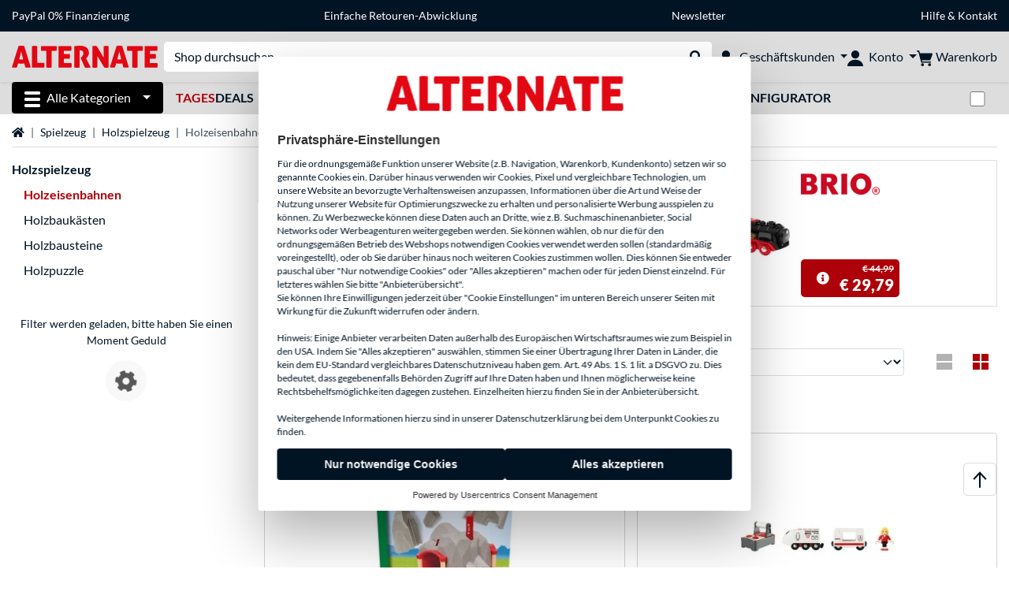

--- FILE ---
content_type: text/html;charset=UTF-8
request_url: https://www.alternate.de/Spielzeug/Holzeisenbahnen?listing=1&page=5
body_size: 19932
content:
<!DOCTYPE html>
<html lang="de-DE" prefix="og: https://ogp.me/ns#" xmlns="http://www.w3.org/1999/xhtml"><head id="head">
      <title>Holzeisenbahnen günstig online kaufen » ALTERNATE</title>
      <meta charset="utf-8" />
      <meta http-equiv="X-UA-Compatible" content="IE=edge" />
      <meta name="description" content="Holzeisenbahnen kaufen ► von Eichhorn, BRIO uvm. ➜ Große Auswahl ➜ Günstige Preise ➜ Schneller Versand ► Jetzt bestellen" />
      <meta name="robots" content="noindex, follow" />
      <meta name="author" content="Alternate GmbH" />
      <meta name="msapplication-TileImage" content="/resources/pix/mstile-144x144.png" />
      <meta name="viewport" content="width=device-width, initial-scale=1.0, maximum-scale=5" />
      <meta name="mobile-web-app-capable" content="yes" />
      <meta name="referrer" content="strict-origin-when-cross-origin" />

      <meta http-equiv="Accept-CH" content="Sec-CH-UA, Sec-CH-UA-Full-Version-List, Sec-CH-UA-Model, Sec-CH-UA-Platform, Sec-CH-UA-Platform-Version" />
      <meta http-equiv="Critical-CH" content="Sec-CH-UA, Sec-CH-UA-Full-Version-List, Sec-CH-UA-Model, Sec-CH-UA-Platform, Sec-CH-UA-Platform-Version" />
      <meta property="fb:app_id" content="966242223397117" />
        <meta name="twitter:card" content="summary" />
        <meta name="twitter:site" content="@alternate_de" />
        <meta property="og:title" content="Holzeisenbahnen günstig online kaufen » ALTERNATE" />
      <meta property="og:type" content="website" />
        <meta property="og:url" content="https://www.alternate.de/Spielzeug/Holzeisenbahnen?t=20639&amp;page=5&amp;listing=1" />
        <meta property="og:image" content="https://www.alternate.de/pix/logos/og/ALTERNATE.jpg" />
        <meta property="og:image:type" content="image/jpeg" />
        <meta property="og:image:height" content="630" />
        <meta property="og:image:width" content="1200" />
        <meta property="og:image:alt" content="ALTERNATE" />
      <meta property="og:description" content="Holzeisenbahnen kaufen ► von Eichhorn, BRIO uvm. ➜ Große Auswahl ➜ Günstige Preise ➜ Schneller Versand ► Jetzt bestellen" />
      <meta property="og:locale" content="de_DE" />
      <meta property="og:site_name" content="ALTERNATE" />
      <script type="application/ld+json">
        [
  {
    "@context": "https://www.schema.org",
    "@type": "BreadcrumbList",
    "itemListElement": [
      {
        "@type": "ListItem",
        "position": 0,
        "item": {
          "@id": "https://www.alternate.de/",
          "name": "Startseite"
        }
      },
      {
        "@type": "ListItem",
        "position": 1,
        "item": {
          "@id": "https://www.alternate.de/Spielzeug",
          "name": "Spielzeug"
        }
      },
      {
        "@type": "ListItem",
        "position": 2,
        "item": {
          "@id": "https://www.alternate.de/Spielzeug/Holzspielzeug",
          "name": "Holzspielzeug"
        }
      },
      {
        "@type": "ListItem",
        "position": 3,
        "item": {
          "@id": "https://www.alternate.de/Spielzeug/Holzeisenbahnen",
          "name": "Holzeisenbahnen"
        }
      }
    ]
  }
]
      </script>

      <link rel="apple-touch-icon" sizes="180x180" href="/resources/pix/apple-touch-icon.png" />
      <link rel="icon" type="image/png" href="/resources/pix/favicon.png" sizes="32x32" />
        <link rel="preload" href="/mobile/resources/fonts/lato/S6uyw4BMUTPHjx4wXg.woff2" as="font" type="font/woff2" crossorigin="anonymous" />
        <link rel="preload" href="/mobile/resources/fonts/lato/S6u9w4BMUTPHh6UVSwiPGQ.woff2" as="font" type="font/woff2" crossorigin="anonymous" />
        <link rel="preload" href="/mobile/resources/fonts/lato/S6u9w4BMUTPHh50XSwiPGQ.woff2" as="font" type="font/woff2" crossorigin="anonymous" />
        <link rel="preload" href="/mobile/resources/fonts/fontawesome/fa-solid-900.woff2" as="font" type="font/woff2" crossorigin="anonymous" />
        <link rel="preload" href="/mobile/resources/css/style.min.css?v=f7d1ba83" as="style" />
        <link rel="stylesheet" href="/mobile/resources/css/style.min.css?v=f7d1ba83" type="text/css" />
        <link rel="preload" href="https://web.cmp.usercentrics.eu/ui/loader.js" as="script" />
        <link rel="preconnect" href="https://v1.api.service.cmp.usercentrics.eu" />
        <script id="usercentrics-cmp" src="https://web.cmp.usercentrics.eu/ui/loader.js" data-language="de" data-settings-id="sC1K8TOng" async="async"></script>
      <link rel="dns-prefetch" href="https://tlecdn.net" />
      <script>
        var global = {
          getPreferredTheme: () => {
            const storedTheme = localStorage.getItem('theme');
            return storedTheme ? storedTheme : window.matchMedia('(prefers-color-scheme: dark)').matches ? 'dark' : 'light';
          },
          setTheme: (wantedTheme) => {
            const theme = wantedTheme === 'auto' ? (window.matchMedia('(prefers-color-scheme: dark)').matches ? 'dark' : 'light') : wantedTheme;
            document.documentElement.setAttribute('data-bs-theme', theme);
            localStorage.setItem('theme', theme);
          },
          newSession: true,
          onFunction: (fnName) => new Promise((resolve,reject) => {
            const start = Date.now(), iv = setInterval(() => {
              if (window[fnName]) {
                clearInterval(iv);
                resolve(window[fnName]);
              } else if (Date.now() - start > 10000) {
                clearInterval(iv);
                reject(new Error("Timeout"));
              }
            },40);
          }),
          onFaces: () => global.onFunction('faces'),
          i18n:{"CarouselControl":"Karussellsteuerung","Carousel":"Karussell","CarouselGoToSlide":"Gehe zu Folie {{index}}","CarouselNextSlide":"Nächste Folie","CarouselPreviousSlide":"Vorherige Folie","CarouselSlide":"Folie"}
        };
        global.setTheme(global.getPreferredTheme());
        var mojarra={l:(args)=>{if(typeof args==='function')global.onFaces().then(()=>args());}};
      </script>
        <script>window.starfishTrackingURL = "https://click.alternate.de/track/1";</script>
        <script src="/mobile/resources/js/script.min.js?v=f7d1ba83" defer="defer"></script>
      <link rel="preload" href="/mobile/jakarta.faces.resource/faces.js.xhtml?ln=jakarta.faces" as="script" /><script src="/mobile/jakarta.faces.resource/faces.js.xhtml?ln=jakarta.faces" async="async"></script>
        <script type="text/plain" src="https://rs.epoq.de/web-api/epoqgo.js" defer="defer" data-usercentrics="epoq"></script></head><body id="mainContent" class="  mainTree13574">
        <section id="headerbanner-placeholder-container" aria-label="Nützliche Links"><div class="container d-none d-md-block">
 <div class="headerbanner">
  <div class="marquee">
   <!-- Link 1 --> <a class="headerbanner-link" href="/paypal">PayPal 0% Finanzierung</a> <!-- Link 2 --> <a class="headerbanner-link" href="/rücksendung">Einfache Retouren-Abwicklung</a> <!-- Link 3 --> <a class="headerbanner-link" href="/newsletter.xhtml">Newsletter</a> <!-- Link 4 -->
   <div class="headerbanner-link">
    <a href="/HILFE">Hilfe</a> &amp; <a href="/contact.xhtml">Kontakt</a>
   </div>
  </div>
 </div>
</div>
<div class="container d-md-none">
 <div class="carousel-inner">
  <div class="carousel slide" data-bs-ride="carousel">
   <!-- Link 1 -->
   <div class="carousel-item" data-bs-interval="10000">
    <a class="headerbanner-link" href="/paypal">PayPal 0% Finanzierung</a>
   </div><!-- Link 2 -->
   <div class="carousel-item active" data-bs-interval="10000">
    <a class="headerbanner-link" href="/rücksendung">Einfache Retouren-Abwicklung</a>
   </div><!-- Link 3 -->
   <div class="carousel-item" data-bs-interval="10000">
    <a class="headerbanner-link" href="/newsletter.xhtml">Newsletter</a>
   </div><!-- Link 4 -->
   <div class="carousel-item" data-bs-interval="10000">
    <div class="headerbanner-link">
     <a href="/HILFE">Hilfe</a> &amp; <a href="/contact.xhtml">Kontakt</a>
    </div>
   </div>
  </div>
 </div>
</div>
        </section><div id="cmp-uc-shadow">         <template shadowrootmode="open">           <style>             ::-webkit-scrollbar {               background: 0 0;               width: 8px;             }             ::-webkit-scrollbar-thumb {               background: #acacac;               -webkit-border-radius: 1ex;             }             * {               box-sizing: border-box;               direction: ltr;             }             #cmp-uc-placeholder {               z-index: 2147483646;               width: 100%;               max-width: 625px;               position: fixed;               top: 50%;               left: 50%;               transform: translate(-50%,-50%);               font-family: BlinkMacSystemFont,-apple-system,Segoe UI,Roboto,Oxygen-Sans,Ubuntu,Cantarell,Fira Sans,Droid Sans,Helvetica Neue,Helvetica,Arial,sans-serif,Arial,sans-serif;               display: none;             }             #cmp-uc-placeholder-wrapper {               background-color: #fff;               border-radius: 4px;               font-size: 14px;               color: #303030;               outline: 0;               flex-flow: column;               width: 100%;               max-height: 80vh;               display: flex;               overflow: hidden;               box-shadow: 0 32px 68px rgba(0,0,0,.3);             }             main#cmp-uc-placeholder-header {               font-size: 1em;               line-height: 1.25;               overflow-y: auto;             }             main#cmp-uc-placeholder-header header {               padding: 24px 24px 0 24px;             }             #cmp-uc-head-image {               margin: 0 auto 24px auto;               object-fit: contain;               object-position: left 0;               max-width: 300px;               height: 48px;               max-height: 48px;               display: block;             }             #cmp-uc-privacy-title {               line-height: 1.25;               color:#303030;               margin-bottom: 12px;               font-size: 1.125em;               font-weight: 700;               line-height: 1.25;             }             #cmp-uc-privacy-text span {               font-family: Lato, Arial, "Liberation Sans", sans-serif;               font-size: 12px;               line-height: 15px;               color: rgb(0, 20, 36);             }             #cmp-uc-links {               margin-top: 16px;               font-size: 0.875em;             }             #cmp-uc-links a {               color:#303030;               cursor: pointer;               font-size: 1em;               line-height: 1.25;             }             #cmp-uc-links a+a {               margin-left: 12px;             }             #cmp-uc-footer {               padding:12px 24px;             }             #cmp-uc-buttons .uc-cmp-button-row {               grid-column-gap: 16px;               justify-content: center;               align-items: stretch;               display: flex;             }             #cmp-uc-buttons .uc-cmp-button-row button {               flex-grow: 1;               flex-basis: 0;               border: none;               background-color: #001424;               border-radius: 4px;               padding: 12px 16px;               text-align: center;               font-family: Arial;               font-size: inherit;               font-weight: 700;             }             #cmp-uc-poweredBy {               display: flex;               justify-content: center;               margin-top: 12px;               color:#303030;               font-size: 0.75em;             }             #cmp-uc-placeholder-wrapper a {               color: #303030;               text-decoration: none;             }             #cmp-uc-placeholder-wrapper a:hover {               text-decoration: underline;             }             @media (max-width:768px) and (orientation:portrait){               #cmp-uc-placeholder {                 top: unset;                 transform: unset;                 max-width: unset;                 border-bottom-left-radius: 0;                 border-bottom-right-radius: 0;                 width: 100%;                 bottom: 0;                 left: 0;               }               #cmp-uc-placeholder-wrapper {                 max-width: unset;               }               main#cmp-uc-placeholder-header header {                 padding: 12px 12px 0 12px;               }               #cmp-uc-head-image {                 margin-bottom: 12px;               }               #cmp-uc-privacy-title {                 margin-bottom: 6px;               }               #cmp-uc-links {                 margin-top: 8px;               }               #cmp-uc-links a+a {                 margin-left: 6px;               }               #cmp-uc-footer {                 margin-top: 6px;                 display: flex;                 flex-flow: wrap;                 padding: 6px 12px;               }               #cmp-uc-buttons {                 display: block;                 flex: 2 auto;                 height: auto;               }               #cmp-uc-buttons .uc-cmp-button-row {                 grid-column-gap: 8px;                 align-items: stretch;                 display: flex;                 margin: 0px;                 flex-direction: column;                 flex-direction: column-reverse;               }               #cmp-uc-buttons .uc-cmp-button-row button {                 padding: 8px;               }               #cmp-uc-buttons .uc-cmp-button-row button:nth-child(1) {                 margin-top: 4px;               }               #cmp-uc-buttons .uc-cmp-button-row button:nth-child(2) {                 margin-top: 0px;               }               #cmp-uc-poweredBy {                 display: block;                 text-align: center;                 margin: 10px 0;                 width: 100%;               }             }           </style>            <div id="cmp-uc-placeholder">             <div id="cmp-uc-placeholder-wrapper">               <main id="cmp-uc-placeholder-header">                 <header>                   <img id="cmp-uc-head-image" src="/mobile/javax.faces.resource/pix/headerlogo/alt.png.xhtml" aria-hidden="true" alt="" width="300" height="48">                   <div class="cmp-uc-description">                     <div id="cmp-uc-privacy-title">Privatsphäre-Einstellungen</div>                     <div id="cmp-uc-privacy-text">                       <span>                         Für die ordnungsgemäße Funktion unserer Website (z.B. Navigation, Warenkorb, Kundenkonto) setzen wir so genannte Cookies ein. Darüber hinaus verwenden wir Cookies, Pixel und vergleichbare Technologien, um unsere Website an bevorzugte Verhaltensweisen anzupassen, Informationen über die Art und Weise der Nutzung unserer Website für Optimierungszwecke zu erhalten und personalisierte Werbung ausspielen zu können. Zu Werbezwecke können diese Daten auch an Dritte, wie z.B. Suchmaschinenanbieter, Social Networks oder Werbeagenturen weitergegeben werden. Sie können wählen, ob nur die für den ordnungsgemäßen Betrieb des Webshops notwendigen Cookies verwendet werden sollen (standardmäßig voreingestellt), oder ob Sie darüber hinaus noch weiteren Cookies zustimmen wollen. Dies können Sie entweder pauschal über "Nur notwendige Cookies" oder "Alles akzeptieren" machen oder für jeden Dienst einzelnd. Für letzteres wählen Sie bitte "Anbieterübersicht".                       </span>                       <br>                       <span>                         Sie können Ihre Einwilligungen jederzeit über "Cookie Einstellungen" im unteren Bereich unserer Seiten mit Wirkung für die Zukunft widerrufen oder ändern.                       </span>                       <br>                       <br>                       <span>                         Hinweis: Einige Anbieter verarbeiten Daten außerhalb des Europäischen Wirtschaftsraumes wie zum Beispiel in den USA. Indem Sie "Alles akzeptieren" auswählen, stimmen Sie einer Übertragung Ihrer Daten in Länder, die kein dem EU-Standard vergleichbares Datenschutzniveau haben gem. Art. 49 Abs. 1 S. 1 lit. a DSGVO zu. Dies bedeutet, dass gegebenenfalls Behörden Zugriff auf Ihre Daten haben und Ihnen möglicherweise keine Rechtsbehelfsmöglichkeiten dagegen zustehen. Einzelheiten hierzu finden Sie in der Anbieterübersicht.                       </span>                       <br>                       <br>                       <span>                         Weitergehende Informationen hierzu sind in unserer Datenschutzerklärung bei dem Unterpunkt Cookies zu finden.                       </span>                     </div>                   </div>                   <div id="cmp-uc-links">                     <a tabindex="0" href="/HILFE/ALTERNATE/Datenschutz" aria-label="Öffnen Datenschutzerklärung" id="privacyPolicy" target="_blank" rel="noopener" data-action="link" data-action-type="privacyPolicy">                       Datenschutzerklärung                     </a>                     <a tabindex="0" href="/HILFE/ALTERNATE/Impressum" aria-label="Öffnen Impressum" id="imprint" target="_blank" rel="noopener" data-action="link" data-action-type="imprint">                       Impressum                     </a>                     <a role="button" tabindex="0" aria-label="Anbieterübersicht" id="uc-more-link" data-action="consent" data-action-type="more">                       <!--Anbieterübersicht--> ...                     </a>                   </div>                 </header>               </main>               <footer id="cmp-uc-footer" tabindex="0">                 <div id="cmp-uc-buttons">                   <div class="uc-cmp-button-row">                     <button data-action="consent" data-action-type="deny" class="deny uc-deny-button" id="deny" aria-label="Nur notwendige Cookies" tabindex="0" disabled="disabled">                       Nur notwendige Cookies                     </button>                     <button data-action="consent" data-action-type="accept" class="accept uc-accept-button" id="accept" aria-label="Alles akzeptieren" tabindex="0" disabled="disabled">                       Alles akzeptieren                     </button>                   </div>                 </div>                 <div id="cmp-uc-poweredBy">                   <span>                     Powered by <a href="https://usercentrics.com/de/consent-management-platform-powered-by-usercentrics/" target="_blank" rel="noopener nofollow" tabindex="0">Usercentrics Consent Management</a>                   </span>                 </div>               </footer>             </div>           </div>         </template>         <script>           try {             const placeholder = document.querySelector('#cmp-uc-shadow').shadowRoot.childNodes[3];             if (placeholder) {               if (window.__ucCmp) {                 window.__ucCmp.isInitialized().then(initialized => {                   if (initialized) {                     window.__ucCmp.isConsentRequired().then(consentRequired => {                       if (!consentRequired) {                         placeholder.remove();                       }                     });                   }                 }); const interactionDone = localStorage.getItem('cmp-uc-interaction-done');               if (interactionDone) {                 placeholder.remove();               } else {                 placeholder.style.display = 'block';               }               window.addEventListener('UC_CONSENT', function (e) {                 if (event.detail.consent.type === 'EXPLICIT') {                   placeholder.remove();                   localStorage.setItem('cmp-uc-interaction-done', true);                 }               });             }           }    } catch (err) {             console.log('err', err);           }         </script>       </div>

      <div id="header-intersection"></div><div id="header_container" class="sticky-top">

    <header class="mb-1" id="header">
      <noscript class="container-fluid p-0">
        <div class="alert mb-0 alert-danger text-center" role="alert">JavaScript ist nicht aktiviert!<br>Um die Seite nutzen zu können, müssen Sie JavaScript in Ihrem Browser aktivieren.
        </div>
      </noscript>
      <div class="header-top shadow-sm">
        <div class="container">
          <div class="navbar">
            <div class="navbar-nav flex-grow-1 flex-row flex-nowrap align-items-center gap-3" id="main-head">
              
              <button id="burger-md" type="button" class="d-flex d-lg-none btn btn-link p-1 icon-click-size" data-bs-toggle="offcanvas" data-bs-target="#navigation" aria-owns="navigation" aria-controls="navigation" aria-expanded="false" aria-label="Alle Kategorien">
                <img src="/mobile/jakarta.faces.resource/icons/burger_b.svg.xhtml?ln=pix" class="invert" alt="Alle Kategorien" width="20" height="20" aria-hidden="true" />
              </button>
              
              <div id="company-logo"><a href="/" class="navbar-brand alternate" aria-label="Startseite ALTERNATE">
                  <img class="header-logo colormode-img w-auto" width="859" height="130" src="/mobile/jakarta.faces.resource/pix/headerlogo/alt.svg.xhtml" alt="ALTERNATE" /></a>
              </div>
              <div class="d-none d-md-flex w-100 flex-column" id="searchbar-md">
    <form method="get" action="/listing.xhtml" class="mx-2 searchbar" enctype="application/x-www-form-urlencoded" autocomplete="off" name="search_word_inc" accept-charset="utf-8" role="search">
      <label class="visually-hidden" for="search-input-d">Suche</label>
      <div class="input-group borderless">
        <input type="search" id="search-input-d" name="q" class="form-control" placeholder="Shop durchsuchen..." />
        <button class="input-group-text border-0 m-0">
          <em class="fas fa-search" aria-hidden="true"></em>
          <span class="visually-hidden">Suche durchführen</span>
        </button>
      </div>
    </form>
              </div>
                
                <div class="d-none d-lg-block nav-item dropdown" id="b2b-nav">
                  <div class="dropdown-arrow"></div>
                  <button type="button" class="nav-link dropdown-toggle text-center" data-bs-toggle="dropdown" aria-haspopup="true" aria-expanded="false">
                    <img src="/mobile/jakarta.faces.resource/icons/Profile-new_Business.svg.xhtml?ln=pix" class="invert" alt="Geschäftskunden" width="20" height="20" aria-hidden="true" />
                    <span class="ml-1 text-nowrap">Geschäftskunden</span>
                  </button>
                  <div class="dropdown-menu dropdown-menu-end shadow">
                    <div class="font-big font-weight-bold px-3 mb-2">
                      Ihre Vorteile als ALTERNATE Geschäftskunde:
                    </div>
                        <div class="d-flex">
                          <div class="px-3 border-right">
                            <ul>
                              <li>Persönlich erreichbare Ansprechpartner</li>
                              <li>Individuelle Angebots- und Projektpreise</li>
                              <li>Angebotserstellung für Firmen, Behörden und Öffentliche Einrichtungen</li>
                                <li>Beratung zu maßgeschneiderten Komplett-PC Projekten</li>
                              <li>Kein Mindestbestellwert</li>
                              <li>Netto-Rechnungsstellung mit ausgewiesener Umsatzsteuer</li>
                            </ul>
                          </div>
                          <div class="d-flex flex-column justify-content-around px-3">
                            <ul>
                              <li>Flexibler Kauf auf Rechnung (nach positiver Bonitätsprüfung)</li>
                                <li>Weitere alternative Zahlungsmöglichkeiten z.B. SEPA-Lastschrift oder Leasing</li>
                                <li>Telefonische Beratung und Bestellung:
                                  <br />
                                  <span class="fw-bold">(+49) 6403 90 50 3700</span>
                                </li>
                            </ul>
                            <div class="d-grid">
                              <button data-bs-toggle="modal" data-bs-target="#homepage-redirect" class="btn btn-primary">Zum B2B-Shop</button>
                            </div>
                          </div>
                        </div>
                  </div>
                </div>
              
              <div class="nav-item dropdown text-center">
                <div class="dropdown-arrow"></div>
                <button type="button" class="nav-link dropdown-toggle text-center" data-bs-toggle="dropdown" aria-label="Konto" aria-haspopup="true" aria-expanded="false">
                  <img src="/mobile/jakarta.faces.resource/icons/Profile-new.svg.xhtml?ln=pix" class="invert" alt="Konto" width="20" height="20" aria-hidden="true" />
                  <span class="ml-1 d-none d-lg-inline text-nowrap">Konto</span>
                </button>
                <ul class="dropdown-menu dropdown-menu-end shadow">
                    <li class="d-grid dropdown-item-text" id="dropdown-greeting"><a href="/login.xhtml" class="btn btn-primary mt-1">Anmelden</a>
                    </li>
                    <li class="dropdown-divider"></li>
                    <li><a href="/customerAccountRegistration.xhtml" class="dropdown-item">Kundenkonto erstellen</a>
                    </li>
                    <li class="dropdown-divider"></li>
          <li>
            <a class="dropdown-item" href="/Mein-Konto">
              Mein Konto
            </a>
          </li>
            <li>
              <a class="dropdown-item" href="/Mein-Konto/Bestellungen">Bestellungen</a>
            </li>
            <li>
              <a class="dropdown-item" href="/Mein-Konto/Merkliste">Merkliste</a>
            </li>
            <li>
              <a class="dropdown-item" href="/Mein-Konto/Produktvergleich">Produktvergleich</a>
            </li>
            <li>
              <a class="dropdown-item" href="/Mein-Konto/Zuletzt-angesehen">Zuletzt angesehen</a>
            </li>
                    <li class="d-flex justify-content-around py-0">
                      <button type="button" class="btn btn-link theme-switch px-4" data-theme="light" aria-label="Wechsle zum hellen Farbmodus">
                        <em class="fa fa-sun" aria-hidden="true"></em>
                      </button>
                      <button type="button" class="btn btn-link theme-switch px-4" data-theme="dark" aria-label="Wechsle zum dunklen Farbmodus">
                        <em class="fa fa-moon" aria-hidden="true"></em>
                      </button>
                    </li>
                </ul>
              </div><div id="tle-header:header-cart-count">
                <a class="nav-link d-inline-flex flex-row w-100 justify-content-center" aria-label="Warenkorb" href="/cart.xhtml">
                  <span class="position-relative"><img src="/mobile/jakarta.faces.resource/icons/Warenkorb-black.svg.xhtml?ln=pix" alt="" height="20" width="20" class="invert" />
                    <span id="cart-count" class="d-none">0</span>
                  </span>
                  <span class="d-none d-lg-inline text-nowrap ml-1">Warenkorb</span>
                </a></div>
            </div>
          </div>
        </div>
      </div>
      
      <div class="container d-none d-lg-block">
        <nav class="d-flex" id="subtabber-nav" aria-label="Haupt">
          <ul class="nav nav-pills">
            <li class="nav-item" id="all-categories">
              <button type="button" class="btn btn-link nav-link dropdown-toggle active btn-season" data-bs-toggle="offcanvas" data-bs-target="#navigation" aria-owns="navigation" aria-controls="navigation" aria-expanded="false">
                <img src="/mobile/jakarta.faces.resource/icons/burger_wh.svg.xhtml?ln=pix" alt="" width="20" height="20" aria-hidden="true" /><span class="mx-2">Alle Kategorien</span>
              </button>
            </li>
              <li class="nav-item">
                <a class="nav-link font-weight-bold text-uppercase " href="/TagesDeals" aria-label="TagesDeals"><span class="text-red">Tages</span>Deals
                </a>
              </li>
              <li class="nav-item">
                <a class="nav-link font-weight-bold text-uppercase " href="/Refurbished" aria-label="Refurbished">Refurbished
                </a>
              </li>
              <li class="nav-item">
                <a class="nav-link font-weight-bold text-uppercase " href="/Outlet" aria-label="Outlet">Outlet
                </a>
              </li>
              <li class="nav-item">
                <a class="nav-link font-weight-bold text-uppercase " href="/Angebote" aria-label="Angebote">Angebote
                </a>
              </li>
              <li class="nav-item">
                <a class="nav-link font-weight-bold text-uppercase " href="/PC-Konfigurator" aria-label="PC-Konfigurator">PC-Konfigurator
                </a>
              </li>
              <li class="nav-item">
                <a class="nav-link font-weight-bold text-uppercase " href="/Apple/Mac-Konfigurator" aria-label=" Mac Konfigurator"> Mac Konfigurator
                </a>
              </li>
          </ul>
          <span class="navbar-text" id="toggle-container">
              <span class="form-check form-switch mx-1">
                <label class="visually-hidden" for="theme-toggle">Zwischen hellem und dunklem Farbmodus wechseln</label>
                <input class="form-check-input" type="checkbox" role="switch" id="theme-toggle" />
              </span>
          </span>
        </nav>
      </div>
      
      <div class="container">
        <div class="row collapse d-md-none show" id="collapse-searchbar">
    <form method="get" action="/listing.xhtml" class="py-2 searchbar" enctype="application/x-www-form-urlencoded" autocomplete="off" name="search_word_inc" accept-charset="utf-8" role="search">
      <label class="visually-hidden" for="search-input-m">Suche</label>
      <div class="input-group borderless">
        <input type="search" id="search-input-m" name="q" class="form-control" placeholder="Shop durchsuchen..." />
        <button class="input-group-text border-0 m-0">
          <em class="fas fa-search" aria-hidden="true"></em>
          <span class="visually-hidden">Suche durchführen</span>
        </button>
      </div>
    </form>
        </div>
      </div>
    </header>
      <div class="modal fade" id="homepage-redirect" tabindex="-1" aria-labelledby="homepage-redirect-label" aria-hidden="true">
        <div class="modal-dialog modal-sm modal-dialog-centered">
          <div class="modal-content">
            <div id="homepage-redirect-label" class="d-none">Fortfahren?</div>
            <div class="modal-body">Sie werden jetzt zu unserem Shop für Geschäftskunden weitergeleitet. Bitte beachten Sie, dass Ihr aktueller Warenkorb dabei nicht übernommen wird.
            </div>
            <div class="modal-footer">
              <button type="button" class="btn btn-outline-dark" data-bs-dismiss="modal">Zurück</button><a href="https://www.alternate-b2b.de/" class="btn btn-primary">Fortfahren</a>
            </div>
          </div>
        </div>
      </div></div>

      <div class="position-fixed darkener hideDarkener" id="darkener"></div>
      <div class="position-fixed darkener" id="modal-darkener"></div>

      <div class="container position-relative">

    <div class="skyscraper left position-absolute">
    </div>

    <div class="skyscraper right position-absolute">
    </div>
    <div class="offcanvas shadow" id="navigation" aria-label="Alle Kategorien">
      <nav class="offcanvas-body d-flex">

        <div id="navigation-overview" class="position-relative">
            <div id="navigation-tree-head" class="py-2 d-lg-none">
              <button type="button" class="btn btn-link text-uppercase step-back d-lg-none w-100 d-block text-left" data-tree-id="13574" data-step-back="true"> <strong>zurück</strong></button>
            </div>
              <div id="gotoCategory" class="d-lg-none">
                <a href="/Spielzeug/Holzspielzeug" class="d-block my-2 text-decoration-none font-weight-bold py-3 py-lg-1 px-3 border-bottom border-gray-lighter">
                  <span>Holzspielzeug</span>
                </a>
              </div>

          <div id="navigation-tree">
              <a href="/TagesDeals" class=" d-none d-lg-block text-decoration-none font-weight-bold p-3 py-lg-1 border-bottom border-gray-lighter " data-tree-id="20245" data-leaf="true" aria-expanded="false" aria-haspopup="tree">
                TagesDeals
                
              </a>
              <a href="/Refurbished" class=" d-none d-lg-block text-decoration-none font-weight-bold p-3 py-lg-1 border-bottom border-gray-lighter " data-tree-id="35121" data-leaf="false" aria-expanded="false" aria-haspopup="tree">
                Refurbished
                
              </a>
              <a href="/Angebote" class=" d-none d-lg-block text-decoration-none font-weight-bold p-3 py-lg-1 border-bottom border-gray-lighter " data-tree-id="29836" data-leaf="true" aria-expanded="false" aria-haspopup="tree">
                Angebote
                
              </a>
              <a href="/Hardware" class=" d-none d-lg-block text-decoration-none font-weight-bold p-3 py-lg-1 border-bottom border-gray-lighter " data-tree-id="7" data-leaf="false" aria-expanded="false" aria-haspopup="tree">
                Hardware
                
              </a>
              <a href="/PC" class=" d-none d-lg-block text-decoration-none font-weight-bold p-3 py-lg-1 border-bottom border-gray-lighter " data-tree-id="14198" data-leaf="false" aria-expanded="false" aria-haspopup="tree">
                PC
                
              </a>
              <a href="/Notebook" class=" d-none d-lg-block text-decoration-none font-weight-bold p-3 py-lg-1 border-bottom border-gray-lighter " data-tree-id="8" data-leaf="false" aria-expanded="false" aria-haspopup="tree">
                Notebook
                
              </a>
              <a href="/Gaming" class=" d-none d-lg-block text-decoration-none font-weight-bold p-3 py-lg-1 border-bottom border-gray-lighter " data-tree-id="13" data-leaf="false" aria-expanded="false" aria-haspopup="tree">
                Gaming
                
              </a>
              <a href="/SimRacing" class=" d-none d-lg-block text-decoration-none font-weight-bold p-3 py-lg-1 border-bottom border-gray-lighter " data-tree-id="33480" data-leaf="false" aria-expanded="false" aria-haspopup="tree">
                SimRacing
                
                  <sup class="pl-1 pr-1 tabber-sup-badge-new tabber-sup-badge text-white bg-red">NEU</sup>
              </a>
              <a href="/TV-Audio" class=" d-none d-lg-block text-decoration-none font-weight-bold p-3 py-lg-1 border-bottom border-gray-lighter " data-tree-id="10" data-leaf="false" aria-expanded="false" aria-haspopup="tree">
                TV &amp; Audio
                
              </a>
              <a href="/Smartphone" class=" d-none d-lg-block text-decoration-none font-weight-bold p-3 py-lg-1 border-bottom border-gray-lighter " data-tree-id="15" data-leaf="false" aria-expanded="false" aria-haspopup="tree">
                Smartphone
                
              </a>
              <a href="/Apple" class=" d-none d-lg-block text-decoration-none font-weight-bold p-3 py-lg-1 border-bottom border-gray-lighter " data-tree-id="12" data-leaf="false" aria-expanded="false" aria-haspopup="tree">
                Apple
                
              </a>
              <a href="/Smart-Home" class=" d-none d-lg-block text-decoration-none font-weight-bold p-3 py-lg-1 border-bottom border-gray-lighter " data-tree-id="12174" data-leaf="false" aria-expanded="false" aria-haspopup="tree">
                Smart Home
                
              </a>
              <a href="/Photovoltaik" class=" d-none d-lg-block text-decoration-none font-weight-bold p-3 py-lg-1 border-bottom border-gray-lighter " data-tree-id="32858" data-leaf="false" aria-expanded="false" aria-haspopup="tree">
                Photovoltaik
                
              </a>
              <a href="/Haushalt" class=" d-none d-lg-block text-decoration-none font-weight-bold p-3 py-lg-1 border-bottom border-gray-lighter " data-tree-id="5304" data-leaf="false" aria-expanded="false" aria-haspopup="tree">
                Haushalt
                
              </a>
              <a href="/Elektroinstallation" class=" d-none d-lg-block text-decoration-none font-weight-bold p-3 py-lg-1 border-bottom border-gray-lighter " data-tree-id="36331" data-leaf="false" aria-expanded="false" aria-haspopup="tree">
                Elektroinstallation
                
              </a>
              <a href="/Spielzeug" class=" d-none d-lg-block text-decoration-none font-weight-bold p-3 py-lg-1 border-bottom border-gray-lighter " data-tree-id="13574" data-leaf="false" aria-expanded="false" aria-haspopup="tree">
                Spielzeug
                
              </a>
              <a href="/Werkzeug" class=" d-none d-lg-block text-decoration-none font-weight-bold p-3 py-lg-1 border-bottom border-gray-lighter " data-tree-id="15464" data-leaf="false" aria-expanded="false" aria-haspopup="tree">
                Werkzeug
                
              </a>
              <a href="/Garten" class=" d-none d-lg-block text-decoration-none font-weight-bold p-3 py-lg-1 border-bottom border-gray-lighter " data-tree-id="5306" data-leaf="false" aria-expanded="false" aria-haspopup="tree">
                Garten
                
              </a>
              <a href="/Grill" class=" d-none d-lg-block text-decoration-none font-weight-bold p-3 py-lg-1 border-bottom border-gray-lighter " data-tree-id="17566" data-leaf="false" aria-expanded="false" aria-haspopup="tree">
                Grill
                
              </a>
              <a href="/Outdoor" class=" d-none d-lg-block text-decoration-none font-weight-bold p-3 py-lg-1 border-bottom border-gray-lighter " data-tree-id="20328" data-leaf="false" aria-expanded="false" aria-haspopup="tree">
                Outdoor
                
              </a>
              <a href="/E-Mobility" class=" d-none d-lg-block text-decoration-none font-weight-bold p-3 py-lg-1 border-bottom border-gray-lighter " data-tree-id="32066" data-leaf="false" aria-expanded="false" aria-haspopup="tree">
                E-Mobility
                
              </a>
              <a href="/Outlet" class=" d-none d-lg-block text-decoration-none font-weight-bold p-3 py-lg-1  " data-tree-id="9157" data-leaf="false" aria-expanded="false" aria-haspopup="tree">
                Outlet
                
              </a>
              <a href="/Spielzeug/Holzbaukästen" class=" d-block d-lg-none text-decoration-none font-weight-bold p-3 py-lg-1 border-bottom border-gray-lighter " data-tree-id="16808" data-leaf="true" aria-expanded="false" aria-haspopup="tree">
                Holzbaukästen
                
              </a>
              <a href="/Spielzeug/Holzbausteine" class=" d-block d-lg-none text-decoration-none font-weight-bold p-3 py-lg-1 border-bottom border-gray-lighter " data-tree-id="16806" data-leaf="true" aria-expanded="false" aria-haspopup="tree">
                Holzbausteine
                
              </a>
              <a href="/Spielzeug/Holzeisenbahnen" class="entry-active d-block d-lg-none text-decoration-none font-weight-bold p-3 py-lg-1 border-bottom border-gray-lighter " data-tree-id="20639" data-leaf="true" aria-expanded="false" aria-haspopup="tree">
                Holzeisenbahnen
                
              </a>
              <a href="/Spielzeug/Holzpuzzle" class=" d-block d-lg-none text-decoration-none font-weight-bold p-3 py-lg-1 border-bottom border-gray-lighter " data-tree-id="20640" data-leaf="true" aria-expanded="false" aria-haspopup="tree">
                Holzpuzzle
                
              </a>
          </div>

        </div>
        <div id="navigation-content"></div>

      </nav>
    </div>
        <div class="suggest-layer-container position-fixed shadow" style="display: none;"></div>
        <main class="position-relative" id="content">
    <div id="listing" class="listing_loghelper">
      <div class="row ">
        <div class="col-12 mb-3">
          <nav class="swiper swiper-common border-bottom" aria-label="breadcrumb" data-slides="auto" data-insufficient-left="true" data-space="0">
            <div class="swiper-wrapper breadcrumb">
              <div class="swiper-slide breadcrumb-item">
                <a href="/" title="Startseite">
                  <span class="visually-hidden">Startseite</span>
                  <em class="fas fa-home" aria-hidden="true"></em>
                </a>
              </div>
                <div class="swiper-slide breadcrumb-item " aria-current="false"><a href="/Spielzeug" rel="">
                    Spielzeug
                  </a>
                </div>
                <div class="swiper-slide breadcrumb-item " aria-current="false"><a href="/Spielzeug/Holzspielzeug" rel="">
                    Holzspielzeug
                  </a>
                </div>
                <div class="swiper-slide breadcrumb-item active" aria-current="page">Holzeisenbahnen
                </div>
            </div>
          </nav>
        </div>
      </div>

      <div class="row">
        <div class="col-12 col-lg-3 d-none d-lg-block">
          <div class="row">
            <div class="col-12">
      <div class="accordion d-none d-lg-block mb-4" id="nav-listing">
          <a class="font-weight-bold" href="/Spielzeug/Holzspielzeug">Holzspielzeug</a>
<form id="tle-tree-navigation:navigation-form" name="tle-tree-navigation:navigation-form" method="post" action="/mobile/listing.xhtml" enctype="application/x-www-form-urlencoded">
<input type="hidden" name="tle-tree-navigation:navigation-form" value="tle-tree-navigation:navigation-form" />

          <ul>
                <li class="mt-2">
                  <span class="text-primary font-weight-bold">Holzeisenbahnen</span>
                </li>
                <li class="mt-2">
                  <a href="/Spielzeug/Holzbaukästen">Holzbaukästen</a>
                </li>
                <li class="mt-2">
                  <a href="/Spielzeug/Holzbausteine">Holzbausteine</a>
                </li>
                <li class="mt-2">
                  <a href="/Spielzeug/Holzpuzzle">Holzpuzzle</a>
                </li>
            <li>
            </li>
          </ul><input type="hidden" name="jakarta.faces.ViewState" id="j_id1:jakarta.faces.ViewState:0" value="7998785306412223067:7719227282048552222" autocomplete="off" />
</form>

      </div>
            </div>
              <div class="col-12"><div id="lazyFilterXL" class="lazy-load"><div class="text-center"><br><div>Filter werden geladen, bitte haben Sie einen Moment Geduld</div><div class="lazy-loader d-flex"><div class="spinner-cog fa fa-cog fa-spin" role="status"></div></div></div></div>
              </div>
          </div>
        </div>

        <div class="col-12 col-lg-9 listing-container">
      <div class="position-relative">
        <a href="https://www.alternate.de/BRIO-World/Batterie-Dampflok-mit-Wassertank-Spielfahrzeug/html/product/1716174" class="dynamic-stage-outer-container d-grid text-font-dark">
          <span class="dynamic-stage-left-side dynamic-stage-grid d-grid">
            <span class="dynamic-stage-grid-item text-white text-uppercase font-weight-bold d-flex align-items-center" id="dynamic-stage-heading">
              Topseller
            </span>
            <span class="dynamic-stage-grid-item d-flex align-items-center text-white" id="dynamic-stage-description">
              <span class="d-block">BRIO Batterie-Dampflok mit Wassertank, Spielfahrzeug</span>
            </span>
            <span class="dynamic-stage-grid-item align-items-center text-white" id="dynamic-stage-product-columns">
              <ul class="text-white">
                  <li>
                    <span class="dynamic-stage-product-column">Serie: Brio World</span>
                  </li>
                  <li>
                    <span class="dynamic-stage-product-column">Altersangabe: ab 36 Monaten</span>
                  </li>
                  <li>
                    <span class="dynamic-stage-product-column">Material: Kunststoff</span>
                  </li>
              </ul>
            </span>
          </span>
          <span class="dynamic-stage-right-side dynamic-stage-grid d-grid">
            <span class="dynamic-stage-grid-item" id="dynamic-stage-product-picture">
              <img class="img-fluid" src="/p/160x160/4/7/BRIO_Batterie_Dampflok_mit_Wassertank__Spielfahrzeug@@1716174.jpg" width="160" height="160" alt="Batterie-Dampflok mit Wassertank, Spielfahrzeug" title="Batterie-Dampflok mit Wassertank, Spielfahrzeug" />
            </span>
            <span class="dynamic-stage-grid-item d-flex align-items-start" id="dynamic-stage-manufacturer-logo">
                <img src="https://logos.tlecdn.net/100x30/m_2484_brio_7.png" width="100" height="30" alt="BRIO" title="BRIO" class="img-fluid" />
            </span>
            <span class="dynamic-stage-grid-item dynamic-stage-sub-grid d-grid" id="dynamic-stage-product-data">
              <span class="dynamic-stage-sub-grid-item" id="dynamic-stage-product-assets">
              </span>
              <span class="dynamic-stage-grid-item dynamic-stage-sub-grid-item" id="dynamic-stage-price-badge">
                <span class="badge bg-red">
                  <span class="d-flex align-items-center">
        <button type="button" class="btn btn-link text-white icon-click-size cursor-pointer campaign-timer-striked-price-section py-1" data-bs-toggle="popover" data-bs-placement="top" data-bs-content="UVP des Herstellers" onclick="return false;" aria-label="Hinweis zum durchgestrichenen Preis">
          <em class="fas fa-info-circle font-big"></em>
        </button>
                    <span>
                      <span class="dynamic-stage-striked-price d-block text-right mb-1"><span class=" line-through">€ 44,99</span>
                      </span>
                      <span class="dynamic-stage-price d-block price"><span class=" ">€ 29,79</span>
                      </span>
                    </span>
                  </span>
                </span>
              </span>
            </span>
          </span>
        </a>
      </div>
          <h1 class="mt-3">Holzeisenbahnen
          </h1>
          <div class="row d-lg-none">
            <div class="col-12">
    <div id="mobile-nav-listing" class="mb-4" role="tree">
<form id="tle-tree-navigation-mobile:mobile-navigation-form" name="tle-tree-navigation-mobile:mobile-navigation-form" method="post" action="/mobile/listing.xhtml" enctype="application/x-www-form-urlencoded">
<input type="hidden" name="tle-tree-navigation-mobile:mobile-navigation-form" value="tle-tree-navigation-mobile:mobile-navigation-form" />

          <a class="text-decoration-none mobile-navigation-btn col-lg-2" role="treeitem" href="/Spielzeug/Holzbaukästen">Holzbaukästen</a>
          <a class="text-decoration-none mobile-navigation-btn col-lg-2" role="treeitem" href="/Spielzeug/Holzbausteine">Holzbausteine</a>
          <div id="mobile-nav-expanded" class="collapse">
              <a class="text-decoration-none mobile-navigation-btn col-lg-2" role="treeitem" href="/Spielzeug/Holzpuzzle">Holzpuzzle</a>
          </div>
          <a href="#" id="load-more-nav" class="mobile-navigation-btn col-lg-2 d-grid d-flex justify-content-between text-left" data-bs-toggle="collapse" data-bs-target="#mobile-nav-expanded" aria-controls="mobile-nav-expanded" aria-expanded="false" role="treeitem">
            <span class="collapse-arrow">
              <strong id="showmore">mehr anzeigen</strong>
              <strong id="showless">weniger anzeigen</strong>
            </span>
          </a><input type="hidden" name="jakarta.faces.ViewState" id="j_id1:jakarta.faces.ViewState:1" value="7998785306412223067:7719227282048552222" autocomplete="off" />
</form>
    </div>
            </div>
          </div><div class="row">
            <div class="col-12">

              <div class="row">
                <div class="col-12">

                    <div class="row align-items-center mb-2">
                      
                      <div class="col-12 col-lg-6 my-2 my-lg-0">
                        <div class="row">
                            <div class="col-12 col-md-auto">
                              97-106 von 106 Ergebnisse
                            </div>
                        </div>
                      </div>
                      <div class="col-12 col-lg-6">

                        <div class="row">
                              <div class="col-6 col-md d-block d-lg-none align-self-end d-flex">
    <button type="button" id="open-filter" data-bs-toggle="modal" data-bs-target="#filter-modal" class="collapsed btn btn-outline-gray-light d-grid text-left form-select">
      <span class="fa dropdown-arrow"></span>
      <span class="select-box">Filtern</span>
    </button>
    <form>
      <div class="modal fade" id="filter-modal" tabindex="-1" aria-labelledby="filter-modal-label" aria-hidden="true">
        <div class="modal-dialog filter-modal modal-dialog-centered">
          <div class="modal-content">
            <div id="filter-modal-label" class="modal-header font-bigger">Filter</div>
            <div class="modal-body"></div>
            <div class="modal-footer fixed-bottom bg-body">
              <div class="container-fluid">
                <div class="row gx-3">
                  <div class="col-6 d-grid">
                    <button type="button" class="btn btn-outline-gray-dark close-filter h-100">Abbrechen</button>
                  </div>
                  <div class="col-6 d-grid">
                    <button type="submit" class="btn btn-dark loading-animation-onclick">Ergebnisse anzeigen</button>
                  </div>
                </div>
              </div>
            </div>
          </div>
        </div>
      </div>
    </form>
                              </div>
                            <div class="col-6 col-md my-auto">
                              <form>
                                  <input type="hidden" name="t" value="20639" />
                                  <input type="hidden" name="page" value="1" />
                                <label for="s" class="visually-hidden">Sortieren</label>
                                <select id="s" name="s" class="form-select loading-animation-onchange">
                                      <option selected="selected" value="default" label="Sortieren"></option>
                                      <option value="price_advantage" label="Preisvorteil"></option>
                                      <option value="relevance" label="Beliebte Produkte"></option>
                                      <option value="rating_asc" label="Bewertungen"></option>
                                      <option value="price_asc" label="Niedrigster Preis"></option>
                                      <option value="price_desc" label="Höchster Preis"></option>
                                </select>
                              </form>
                            </div>
                          <div class="col-auto d-none d-lg-block">
                            <div class="row gx-1">

                              <div class="col-auto d-none d-lg-block my-auto">
                                <a href="/Spielzeug/Holzeisenbahnen?listing=0&amp;page=5" title="Liste" class="loading-animation-onclick icon-click-size"><img src="/mobile/jakarta.faces.resource/icons/listing-inactive.svg.xhtml?ln=pix" alt="Liste" height="20" title="Liste" width="20" />
                                </a>
                              </div>
                              <div class="col-auto d-none d-lg-block my-auto">
                                <a href="/Spielzeug/Holzeisenbahnen?listing=1&amp;page=5" title="Mosaik" class=" icon-click-size"><img src="/mobile/jakarta.faces.resource/icons/mosaik-active.svg.xhtml?ln=pix" alt="Mosaik" height="20" title="Mosaik" width="20" class="colormode-img" />
                                </a>
                              </div>

                            </div>
                          </div>
                        </div>
                      </div>
                    </div><div class="col-12">
                      <div class="d-flex justify-content-center align-items-baseline">
                        <a aria-label="Vorherige Seite" class="btn m-1 btn-outline-gray-light" href="/Spielzeug/Holzeisenbahnen?page=4"><em class="fas fa-angle-left"></em></a>
                            <a class="btn m-1 btn-outline-gray-light " href="/Spielzeug/Holzeisenbahnen?page=1" aria-label="Seite 1">
                              1
                            </a>…
                            <a class="btn m-1 btn-outline-gray-light " href="/Spielzeug/Holzeisenbahnen?page=4" aria-label="Seite 4">
                              4
                            </a>
                            <a class="btn m-1 btn-gray-darker " href="/Spielzeug/Holzeisenbahnen?page=5" aria-label="Seite 5">
                              5
                            </a>
                        <a aria-label="Nächste Seite" class="btn btn-outline-gray-light m-1 disabled" href="/Spielzeug/Holzeisenbahnen?page=5"><em class="fas fa-angle-right"></em></a>
                      </div></div>
                </div>

                <div class="col-12">
                </div>
              </div>
                <input type="hidden" name="tk" value="20639" />

              
              
                <div class="grid-container listing-mosaic">
      <a href="https://www.alternate.de/BRIO-World/World-Tunnel-mit-Sprengfunktion-Bahn/html/product/100057638" class="card productBox boxCounter campaign-timer-container campaign-timer-price-section " data-Key="hash">

        <div class="card-header position-relative">
          <div class="row">
            <div class="col-12 eyecatcher-container">
            </div>
          </div>

          <div class="row">
            <div class="col-auto mx-auto product-image position-relative">
      <img src="/p/200x200/8/3/BRIO_World_Tunnel_mit_Sprengfunktion__Bahn@@100057638.jpg" loading="lazy" alt="BRIO World Tunnel mit Sprengfunktion, Bahn " class="productPicture img-fluid m-auto  " width="200" height="200" />
            </div>
          </div>
        </div>

        <div class="card-body">
          <div class="d-flex h-100 flex-column justify-content-start">
            <div class="row">
              <div class="col-12">
                <div class="product-name font-weight-bold"><span class="mr-1">BRIO</span>World Tunnel mit Sprengfunktion, Bahn</div>
              </div>
              <div class="col-12">
                <span class="product-name-sub"></span>
              </div>
            </div>
            <div class="row justify-content-end">
              <div class="col-12 rating-section">
              </div>
              <div class="col-12 pb-2">
                <ul class="product-bullet-list">
                    <li>Serie: BRIO World</li>
                    <li>Altersangabe: ab 36 Monaten</li>
                    <li>Zielgruppe: Kindergartenkinder</li>
                </ul>
              </div>
            </div>
          </div>
        </div>
        <div class="card-footer">
          <div class="row justify-content-between align-items-end last-column g-0">
            <div class="col">
            </div>
              <div class="col-auto sustainability mb-1">
                <img src="/mobile/jakarta.faces.resource/sustainability/logo.svg.xhtml?ln=pix" alt="Nachhaltigkeit" class="mx-2" width="40" height="40" />
              </div>
            <div class="col">
              <div class="row flex-column align-items-end">
                <div class="col-12">
                </div>
                <div class="col-12">
                  <div class="row justify-content-end align-items-center">
                    <div class="col-auto"><span class="price ">€ 28,99</span>
                    </div>
                  </div>
                </div>
                  <div class="col-auto delivery-info text-right"><span class="font-weight-bold" style="color:var(--availability-ORANGE);">Nicht lagernd, ab Bestellung versandfertig in 5-9 Werktagen</span>
                  </div>
              </div>
            </div>
          </div>
        </div>
      </a>
      <a href="https://www.alternate.de/BRIO-World/World-IR-Express-Reisezug-Spielfahrzeug/html/product/1288049" class="card productBox boxCounter campaign-timer-container campaign-timer-price-section " data-Key="hash">

        <div class="card-header position-relative">
          <div class="row">
            <div class="col-12 eyecatcher-container">
            </div>
          </div>

          <div class="row">
            <div class="col-auto mx-auto product-image position-relative">
      <img src="/p/200x200/1/BRIO_World_IR_Express_Reisezug__Spielfahrzeug@@1ss6e019.jpg" loading="lazy" alt="BRIO World IR-Express Reisezug, Spielfahrzeug weiß" class="productPicture img-fluid m-auto  " width="200" height="200" />
            </div>
          </div>
        </div>

        <div class="card-body">
          <div class="d-flex h-100 flex-column justify-content-start">
            <div class="row">
              <div class="col-12">
                <div class="product-name font-weight-bold"><span class="mr-1">BRIO</span>World IR-Express Reisezug, Spielfahrzeug</div>
              </div>
              <div class="col-12">
                <span class="product-name-sub">weiß</span>
              </div>
            </div>
            <div class="row justify-content-end">
              <div class="col-12 rating-section">
              </div>
              <div class="col-12 pb-2">
                <ul class="product-bullet-list">
                    <li>Serie: BRIO World</li>
                    <li>Altersangabe: ab 36 Monaten</li>
                    <li>Material: Kunststoff</li>
                </ul>
              </div>
            </div>
          </div>
        </div>
        <div class="card-footer">
          <div class="row justify-content-between align-items-end last-column g-0">
            <div class="col">
            </div>
            <div class="col">
              <div class="row flex-column align-items-end">
                <div class="col-12">
        <div class="row flex-column align-items-end last-column">
          <div class="col-auto d-flex align-items-center campaign-timer-striked-price-section">
            <button type="button" class="btn btn-link icon-click-size best-price cursor-pointer py-1" data-bs-toggle="popover" data-bs-placement="top" data-bs-content="UVP des Herstellers" onclick="return false;" aria-label="Hinweis zum durchgestrichenen Preis">
              <em class="fas fa-info-circle text-gray-darker font-big" aria-hidden="true"></em>
            </button><span class=" line-through">€ 49,99</span>
          </div>
        </div>
                </div>
                <div class="col-12">
                  <div class="row justify-content-end align-items-center">
                    <div class="col-auto"><span class="price ">€ 30,29</span>
                    </div>
                  </div>
                </div>
                  <div class="col-auto delivery-info text-right"><span class="font-weight-bold" style="color:var(--availability-ORANGE);">Nicht lagernd, ab Bestellung versandfertig in 5-9 Werktagen</span>
                  </div>
              </div>
            </div>
          </div>
        </div>
      </a>
      <a href="https://www.alternate.de/BRIO-World/World-Zug-mit-Batterielok-Spielfahrzeug/html/product/1287563" class="card productBox boxCounter campaign-timer-container campaign-timer-price-section " data-Key="hash">

        <div class="card-header position-relative">
          <div class="row">
            <div class="col-12 eyecatcher-container">
            </div>
          </div>

          <div class="row">
            <div class="col-auto mx-auto product-image position-relative">
      <img src="/p/200x200/1/BRIO_World_Zug_mit_Batterielok__Spielfahrzeug@@1ss6e00w.jpg" loading="lazy" alt="BRIO World Zug mit Batterielok, Spielfahrzeug " class="productPicture img-fluid m-auto  " width="200" height="200" />
            </div>
          </div>
        </div>

        <div class="card-body">
          <div class="d-flex h-100 flex-column justify-content-start">
            <div class="row">
              <div class="col-12">
                <div class="product-name font-weight-bold"><span class="mr-1">BRIO</span>World Zug mit Batterielok, Spielfahrzeug</div>
              </div>
              <div class="col-12">
                <span class="product-name-sub"></span>
              </div>
            </div>
            <div class="row justify-content-end">
              <div class="col-12 rating-section">
              </div>
              <div class="col-12 pb-2">
                <ul class="product-bullet-list">
                    <li>Serie: BRIO World</li>
                    <li>Altersangabe: ab 36 Monaten</li>
                    <li>Material: Holz</li>
                </ul>
              </div>
            </div>
          </div>
        </div>
        <div class="card-footer">
          <div class="row justify-content-between align-items-end last-column g-0">
            <div class="col">
            </div>
            <div class="col">
              <div class="row flex-column align-items-end">
                <div class="col-12">
        <div class="row flex-column align-items-end last-column">
          <div class="col-auto d-flex align-items-center campaign-timer-striked-price-section">
            <button type="button" class="btn btn-link icon-click-size best-price cursor-pointer py-1" data-bs-toggle="popover" data-bs-placement="top" data-bs-content="UVP des Herstellers" onclick="return false;" aria-label="Hinweis zum durchgestrichenen Preis">
              <em class="fas fa-info-circle text-gray-darker font-big" aria-hidden="true"></em>
            </button><span class=" line-through">€ 39,99</span>
          </div>
        </div>
                </div>
                <div class="col-12">
                  <div class="row justify-content-end align-items-center">
                    <div class="col-auto"><span class="price ">€ 25,99</span>
                    </div>
                  </div>
                </div>
                  <div class="col-auto delivery-info text-right"><span class="font-weight-bold" style="color:var(--availability-ORANGE);">Nicht lagernd, ab Bestellung versandfertig in 5-9 Werktagen</span>
                  </div>
              </div>
            </div>
          </div>
        </div>
      </a>
      <a href="https://www.alternate.de/BRIO-World/World-Kleines-Schienensortiment-Bahn/html/product/1288594" class="card productBox boxCounter campaign-timer-container campaign-timer-price-section " data-Key="hash">

        <div class="card-header position-relative">
          <div class="row">
            <div class="col-12 eyecatcher-container">
            </div>
          </div>

          <div class="row">
            <div class="col-auto mx-auto product-image position-relative">
      <img src="/p/200x200/1/BRIO_World_Kleines_Schienensortiment__Bahn@@1ss6e028.jpg" loading="lazy" alt="BRIO World Kleines Schienensortiment, Bahn holz" class="productPicture img-fluid m-auto  " width="200" height="200" />
            </div>
          </div>
        </div>

        <div class="card-body">
          <div class="d-flex h-100 flex-column justify-content-start">
            <div class="row">
              <div class="col-12">
                <div class="product-name font-weight-bold"><span class="mr-1">BRIO</span>World Kleines Schienensortiment, Bahn</div>
              </div>
              <div class="col-12">
                <span class="product-name-sub">holz</span>
              </div>
            </div>
            <div class="row justify-content-end">
              <div class="col-12 rating-section">
              </div>
              <div class="col-12 pb-2">
                <ul class="product-bullet-list">
                    <li>Serie: BRIO World</li>
                    <li>Altersangabe: ab 36 Monaten</li>
                    <li>Material: Holz</li>
                </ul>
              </div>
            </div>
          </div>
        </div>
        <div class="card-footer">
          <div class="row justify-content-between align-items-end last-column g-0">
            <div class="col">
            </div>
              <div class="col-auto sustainability mb-1">
                <img src="/mobile/jakarta.faces.resource/sustainability/logo.svg.xhtml?ln=pix" alt="Nachhaltigkeit" class="mx-2" width="40" height="40" />
              </div>
            <div class="col">
              <div class="row flex-column align-items-end">
                <div class="col-12">
        <div class="row flex-column align-items-end last-column">
          <div class="col-auto d-flex align-items-center campaign-timer-striked-price-section">
            <button type="button" class="btn btn-link icon-click-size best-price cursor-pointer py-1" data-bs-toggle="popover" data-bs-placement="top" data-bs-content="UVP des Herstellers" onclick="return false;" aria-label="Hinweis zum durchgestrichenen Preis">
              <em class="fas fa-info-circle text-gray-darker font-big" aria-hidden="true"></em>
            </button><span class=" line-through">€ 28,99</span>
          </div>
        </div>
                </div>
                <div class="col-12">
                  <div class="row justify-content-end align-items-center">
                    <div class="col-auto"><span class="price ">€ 18,29</span>
                    </div>
                  </div>
                </div>
                  <div class="col-auto delivery-info text-right"><span class="font-weight-bold" style="color:var(--availability-ORANGE);">Nicht lagernd, ab Bestellung versandfertig in 5-9 Werktagen</span>
                  </div>
              </div>
            </div>
          </div>
        </div>
      </a>
      <a href="https://www.alternate.de/Eichhorn/Batterie-Lokomotive-Spielfahrzeug/html/product/1915503" class="card productBox boxCounter campaign-timer-container campaign-timer-price-section " data-Key="hash">

        <div class="card-header position-relative">
          <div class="row">
            <div class="col-12 eyecatcher-container">
            </div>
          </div>

          <div class="row">
            <div class="col-auto mx-auto product-image position-relative">
      <img src="/p/200x200/3/0/Eichhorn_Batterie_Lokomotive__Spielfahrzeug@@1915503.jpg" loading="lazy" alt="Eichhorn Batterie-Lokomotive, Spielfahrzeug " class="productPicture img-fluid m-auto  " width="200" height="200" />
            </div>
          </div>
        </div>

        <div class="card-body">
          <div class="d-flex h-100 flex-column justify-content-start">
            <div class="row">
              <div class="col-12">
                <div class="product-name font-weight-bold"><span class="mr-1">Eichhorn</span>Batterie-Lokomotive, Spielfahrzeug</div>
              </div>
              <div class="col-12">
                <span class="product-name-sub"></span>
              </div>
            </div>
            <div class="row justify-content-end">
              <div class="col-12 rating-section">
              </div>
              <div class="col-12 pb-2">
                <ul class="product-bullet-list">
                    <li>Serie: Holzeisenbahn</li>
                    <li>Altersangabe: ab 36 Monaten</li>
                    <li>Zielgruppe: Kindergartenkinder</li>
                </ul>
              </div>
            </div>
          </div>
        </div>
        <div class="card-footer">
          <div class="row justify-content-between align-items-end last-column g-0">
            <div class="col">
            </div>
            <div class="col">
              <div class="row flex-column align-items-end">
                <div class="col-12">
        <div class="row flex-column align-items-end last-column">
          <div class="col-auto d-flex align-items-center campaign-timer-striked-price-section">
            <button type="button" class="btn btn-link icon-click-size best-price cursor-pointer py-1" data-bs-toggle="popover" data-bs-placement="top" data-bs-content="UVP des Herstellers" onclick="return false;" aria-label="Hinweis zum durchgestrichenen Preis">
              <em class="fas fa-info-circle text-gray-darker font-big" aria-hidden="true"></em>
            </button><span class=" line-through">€ 14,99</span>
          </div>
        </div>
                </div>
                <div class="col-12">
                  <div class="row justify-content-end align-items-center">
                    <div class="col-auto"><span class="price ">€ 8,39</span>
                    </div>
                  </div>
                </div>
                  <div class="col-auto delivery-info text-right"><span class="font-weight-bold" style="color:var(--availability-ORANGE);">Bestellt, versandfertig in 6-10 Werktagen</span>
                  </div>
              </div>
            </div>
          </div>
        </div>
      </a>
      <a href="https://www.alternate.de/BRIO-World/World-Speedy-Green-Batterielok-Spielfahrzeug/html/product/1288032" class="card productBox boxCounter campaign-timer-container campaign-timer-price-section " data-Key="hash">

        <div class="card-header position-relative">
          <div class="row">
            <div class="col-12 eyecatcher-container">
            </div>
          </div>

          <div class="row">
            <div class="col-auto mx-auto product-image position-relative">
      <img src="/p/200x200/1/BRIO_World_Speedy_Green_Batterielok__Spielfahrzeug@@1ss6e014.jpg" loading="lazy" alt="BRIO World Speedy Green Batterielok, Spielfahrzeug grün" class="productPicture img-fluid m-auto  " width="200" height="200" />
            </div>
          </div>
        </div>

        <div class="card-body">
          <div class="d-flex h-100 flex-column justify-content-start">
            <div class="row">
              <div class="col-12">
                <div class="product-name font-weight-bold"><span class="mr-1">BRIO</span>World Speedy Green Batterielok, Spielfahrzeug</div>
              </div>
              <div class="col-12">
                <span class="product-name-sub">grün</span>
              </div>
            </div>
            <div class="row justify-content-end">
              <div class="col-12 rating-section">
              </div>
              <div class="col-12 pb-2">
                <ul class="product-bullet-list">
                    <li>Serie: BRIO World</li>
                    <li>Altersangabe: ab 36 Monaten</li>
                    <li>Material: Holz</li>
                </ul>
              </div>
            </div>
          </div>
        </div>
        <div class="card-footer">
          <div class="row justify-content-between align-items-end last-column g-0">
            <div class="col">
            </div>
            <div class="col">
              <div class="row flex-column align-items-end">
                <div class="col-12">
        <div class="row flex-column align-items-end last-column">
          <div class="col-auto d-flex align-items-center campaign-timer-striked-price-section">
            <button type="button" class="btn btn-link icon-click-size best-price cursor-pointer py-1" data-bs-toggle="popover" data-bs-placement="top" data-bs-content="UVP des Herstellers" onclick="return false;" aria-label="Hinweis zum durchgestrichenen Preis">
              <em class="fas fa-info-circle text-gray-darker font-big" aria-hidden="true"></em>
            </button><span class=" line-through">€ 28,99</span>
          </div>
        </div>
                </div>
                <div class="col-12">
                  <div class="row justify-content-end align-items-center">
                    <div class="col-auto"><span class="price ">€ 18,29</span>
                    </div>
                  </div>
                </div>
                  <div class="col-auto delivery-info text-right"><span class="font-weight-bold" style="color:var(--availability-ORANGE);">Bestellt, versandfertig in 6-10 Werktagen</span>
                  </div>
              </div>
            </div>
          </div>
        </div>
      </a>
      <a href="https://www.alternate.de/Eichhorn/Bahn-Schienenset/html/product/1915501" class="card productBox boxCounter campaign-timer-container campaign-timer-price-section " data-Key="hash">

        <div class="card-header position-relative">
          <div class="row">
            <div class="col-12 eyecatcher-container">
            </div>
          </div>

          <div class="row">
            <div class="col-auto mx-auto product-image position-relative">
      <img src="/p/200x200/1/0/Eichhorn_Bahn_Schienenset@@1915501.jpg" loading="lazy" alt="Eichhorn Bahn Schienenset " class="productPicture img-fluid m-auto  " width="200" height="200" />
            </div>
          </div>
        </div>

        <div class="card-body">
          <div class="d-flex h-100 flex-column justify-content-start">
            <div class="row">
              <div class="col-12">
                <div class="product-name font-weight-bold"><span class="mr-1">Eichhorn</span>Bahn Schienenset</div>
              </div>
              <div class="col-12">
                <span class="product-name-sub"></span>
              </div>
            </div>
            <div class="row justify-content-end">
              <div class="col-12 rating-section">
              </div>
              <div class="col-12 pb-2">
                <ul class="product-bullet-list">
                    <li>Serie: Holzeisenbahn</li>
                    <li>Altersangabe: ab 36 Monaten</li>
                    <li>Material: Holz</li>
                </ul>
              </div>
            </div>
          </div>
        </div>
        <div class="card-footer">
          <div class="row justify-content-between align-items-end last-column g-0">
            <div class="col">
            </div>
              <div class="col-auto sustainability mb-1">
                <img src="/mobile/jakarta.faces.resource/sustainability/logo.svg.xhtml?ln=pix" alt="Nachhaltigkeit" class="mx-2" width="40" height="40" />
              </div>
            <div class="col">
              <div class="row flex-column align-items-end">
                <div class="col-12">
        <div class="row flex-column align-items-end last-column">
          <div class="col-auto d-flex align-items-center campaign-timer-striked-price-section">
            <button type="button" class="btn btn-link icon-click-size best-price cursor-pointer py-1" data-bs-toggle="popover" data-bs-placement="top" data-bs-content="UVP des Herstellers" onclick="return false;" aria-label="Hinweis zum durchgestrichenen Preis">
              <em class="fas fa-info-circle text-gray-darker font-big" aria-hidden="true"></em>
            </button><span class=" line-through">€ 16,99</span>
          </div>
        </div>
                </div>
                <div class="col-12">
                  <div class="row justify-content-end align-items-center">
                    <div class="col-auto"><span class="price ">€ 10,49</span>
                    </div>
                  </div>
                </div>
                  <div class="col-auto delivery-info text-right"><span class="font-weight-bold" style="color:var(--availability-ORANGE);">Bestellt, versandfertig in 7-13 Werktagen</span>
                  </div>
              </div>
            </div>
          </div>
        </div>
      </a>
      <a href="https://www.alternate.de/BRIO-World/World-Bauernhof-Zug-Spielfahrzeug/html/product/1287529" class="card productBox boxCounter campaign-timer-container campaign-timer-price-section " data-Key="hash">

        <div class="card-header position-relative">
          <div class="row">
            <div class="col-12 eyecatcher-container">
            </div>
          </div>

          <div class="row">
            <div class="col-auto mx-auto product-image position-relative">
      <img src="/p/200x200/1/BRIO_World_Bauernhof_Zug__Spielfahrzeug@@1ss6e00o.jpg" loading="lazy" alt="BRIO World Bauernhof-Zug, Spielfahrzeug " class="productPicture img-fluid m-auto  " width="200" height="200" />
            </div>
          </div>
        </div>

        <div class="card-body">
          <div class="d-flex h-100 flex-column justify-content-start">
            <div class="row">
              <div class="col-12">
                <div class="product-name font-weight-bold"><span class="mr-1">BRIO</span>World Bauernhof-Zug, Spielfahrzeug</div>
              </div>
              <div class="col-12">
                <span class="product-name-sub"></span>
              </div>
            </div>
            <div class="row justify-content-end">
              <div class="col-12 rating-section">
              </div>
              <div class="col-12 pb-2">
                <ul class="product-bullet-list">
                    <li>Serie: BRIO World</li>
                    <li>Altersangabe: ab 36 Monaten</li>
                    <li>Material: Holz</li>
                </ul>
              </div>
            </div>
          </div>
        </div>
        <div class="card-footer">
          <div class="row justify-content-between align-items-end last-column g-0">
            <div class="col">
            </div>
              <div class="col-auto sustainability mb-1">
                <img src="/mobile/jakarta.faces.resource/sustainability/logo.svg.xhtml?ln=pix" alt="Nachhaltigkeit" class="mx-2" width="40" height="40" />
              </div>
            <div class="col">
              <div class="row flex-column align-items-end">
                <div class="col-12">
        <div class="row flex-column align-items-end last-column">
          <div class="col-auto d-flex align-items-center campaign-timer-striked-price-section">
            <button type="button" class="btn btn-link icon-click-size best-price cursor-pointer py-1" data-bs-toggle="popover" data-bs-placement="top" data-bs-content="UVP des Herstellers" onclick="return false;" aria-label="Hinweis zum durchgestrichenen Preis">
              <em class="fas fa-info-circle text-gray-darker font-big" aria-hidden="true"></em>
            </button><span class=" line-through">€ 28,99</span>
          </div>
        </div>
                </div>
                <div class="col-12">
                  <div class="row justify-content-end align-items-center">
                    <div class="col-auto"><span class="price ">€ 17,49</span>
                    </div>
                  </div>
                </div>
                  <div class="col-auto delivery-info text-right"><span class="font-weight-bold" style="color:var(--availability-ORANGE);">Bestellt, versandfertig in 6-10 Werktagen</span>
                  </div>
              </div>
            </div>
          </div>
        </div>
      </a>
      <a href="https://www.alternate.de/BRIO-World/World-Grosser-Ringlokschuppen-Bahn/html/product/1447587" class="card productBox boxCounter campaign-timer-container campaign-timer-price-section " data-Key="hash">

        <div class="card-header position-relative">
          <div class="row">
            <div class="col-12 eyecatcher-container">
            </div>
          </div>

          <div class="row">
            <div class="col-auto mx-auto product-image position-relative">
      <img src="/p/200x200/1/BRIO_World_Gro_er_Ringlokschuppen__Bahn@@1ss6e03l.jpg" loading="lazy" alt="BRIO World Großer Ringlokschuppen, Bahn " class="productPicture img-fluid m-auto  " width="200" height="200" />
            </div>
          </div>
        </div>

        <div class="card-body">
          <div class="d-flex h-100 flex-column justify-content-start">
            <div class="row">
              <div class="col-12">
                <div class="product-name font-weight-bold"><span class="mr-1">BRIO</span>World Großer Ringlokschuppen, Bahn</div>
              </div>
              <div class="col-12">
                <span class="product-name-sub"></span>
              </div>
            </div>
            <div class="row justify-content-end">
              <div class="col-12 rating-section">
              </div>
              <div class="col-12 pb-2">
                <ul class="product-bullet-list">
                    <li>Serie: BRIO World</li>
                    <li>Altersangabe: ab 36 Monaten</li>
                    <li>Material: Kunststoff, Kunststoff, Holz</li>
                </ul>
              </div>
            </div>
          </div>
        </div>
        <div class="card-footer">
          <div class="row justify-content-between align-items-end last-column g-0">
            <div class="col">
            </div>
              <div class="col-auto sustainability mb-1">
                <img src="/mobile/jakarta.faces.resource/sustainability/logo.svg.xhtml?ln=pix" alt="Nachhaltigkeit" class="mx-2" width="40" height="40" />
              </div>
            <div class="col">
              <div class="row flex-column align-items-end">
                <div class="col-12">
        <div class="row flex-column align-items-end last-column">
          <div class="col-auto d-flex align-items-center campaign-timer-striked-price-section">
            <button type="button" class="btn btn-link icon-click-size best-price cursor-pointer py-1" data-bs-toggle="popover" data-bs-placement="top" data-bs-content="UVP des Herstellers" onclick="return false;" aria-label="Hinweis zum durchgestrichenen Preis">
              <em class="fas fa-info-circle text-gray-darker font-big" aria-hidden="true"></em>
            </button><span class=" line-through">€ 99,99</span>
          </div>
        </div>
                </div>
                <div class="col-12">
                  <div class="row justify-content-end align-items-center">
                    <div class="col-auto"><span class="price ">€ 64,90</span>
                    </div>
                  </div>
                </div>
                  <div class="col-auto delivery-info text-right"><span class="font-weight-bold" style="color:var(--availability-ORANGE);">Liefertermin in Klärung</span>
                  </div>
              </div>
            </div>
          </div>
        </div>
      </a>
      <a href="https://www.alternate.de/BRIO-World/World-Langholzwagen-Spielfahrzeug/html/product/1288067" class="card productBox boxCounter campaign-timer-container campaign-timer-price-section " data-Key="hash">

        <div class="card-header position-relative">
          <div class="row">
            <div class="col-12 eyecatcher-container">
            </div>
          </div>

          <div class="row">
            <div class="col-auto mx-auto product-image position-relative">
      <img src="/p/200x200/1/BRIO_World_Langholzwagen__Spielfahrzeug@@1ss6e01f.jpg" loading="lazy" alt="BRIO World Langholzwagen, Spielfahrzeug grün" class="productPicture img-fluid m-auto  " width="200" height="200" />
            </div>
          </div>
        </div>

        <div class="card-body">
          <div class="d-flex h-100 flex-column justify-content-start">
            <div class="row">
              <div class="col-12">
                <div class="product-name font-weight-bold"><span class="mr-1">BRIO</span>World Langholzwagen, Spielfahrzeug</div>
              </div>
              <div class="col-12">
                <span class="product-name-sub">grün</span>
              </div>
            </div>
            <div class="row justify-content-end">
              <div class="col-12 rating-section">
              </div>
              <div class="col-12 pb-2">
                <ul class="product-bullet-list">
                    <li>Serie: BRIO World</li>
                    <li>Altersangabe: ab 36 Monaten</li>
                    <li>Material: Holz</li>
                </ul>
              </div>
            </div>
          </div>
        </div>
        <div class="card-footer">
          <div class="row justify-content-between align-items-end last-column g-0">
            <div class="col">
            </div>
              <div class="col-auto sustainability mb-1">
                <img src="/mobile/jakarta.faces.resource/sustainability/logo.svg.xhtml?ln=pix" alt="Nachhaltigkeit" class="mx-2" width="40" height="40" />
              </div>
            <div class="col">
              <div class="row flex-column align-items-end">
                <div class="col-12">
        <div class="row flex-column align-items-end last-column">
          <div class="col-auto d-flex align-items-center campaign-timer-striked-price-section">
            <button type="button" class="btn btn-link icon-click-size best-price cursor-pointer py-1" data-bs-toggle="popover" data-bs-placement="top" data-bs-content="UVP des Herstellers" onclick="return false;" aria-label="Hinweis zum durchgestrichenen Preis">
              <em class="fas fa-info-circle text-gray-darker font-big" aria-hidden="true"></em>
            </button><span class=" line-through">€ 13,99</span>
          </div>
        </div>
                </div>
                <div class="col-12">
                  <div class="row justify-content-end align-items-center">
                    <div class="col-auto"><span class="price ">€ 8,89</span>
                    </div>
                  </div>
                </div>
                  <div class="col-auto delivery-info text-right"><span class="font-weight-bold" style="color:var(--availability-ORANGE);">Liefertermin in Klärung</span>
                  </div>
              </div>
            </div>
          </div>
        </div>
      </a>
                </div>
              

              <div class="mt-2">
                <div class="d-flex justify-content-center align-items-baseline">
                  <a aria-label="Vorherige Seite" class="btn btn-outline-gray-light m-1 " href="/Spielzeug/Holzeisenbahnen?page=4"><em class="fas fa-angle-left"></em></a>
                      <a class="btn m-1 btn-outline-gray-light " href="/Spielzeug/Holzeisenbahnen?page=1" aria-label="Seite 1">
                        1
                      </a>…
                      <a class="btn m-1 btn-outline-gray-light " href="/Spielzeug/Holzeisenbahnen?page=4" aria-label="Seite 4">
                        4
                      </a>
                      <a class="btn m-1 btn-gray-darker " href="/Spielzeug/Holzeisenbahnen?page=5" aria-label="Seite 5">
                        5
                      </a>
                  <a aria-label="Nächste Seite" class="btn btn-outline-gray-light m-1 disabled" href="/Spielzeug/Holzeisenbahnen?page=5"><em class="fas fa-angle-right"></em></a>
                </div>
                <div class="text-center">97-106 von 106 Ergebnisse</div></div>

            </div></div>
        </div>
      </div>

    </div>
      <div class="row seoText mt-3 ">
        <div class="col-12">
          <div id="seoTextContainer"><h2 style="text-align: left;">Holzeisenbahnen sorgen f&uuml;r langlebigen Spielspa&szlig;</h2>
<p style="text-align: justify;">Kleine Schaffner und Lokf&uuml;hrer lieben das Spiel mit Eisenbahn-Spielzeug und Spielzeugeisenbahnen. Diese Art von Konstruktionsspielzeug ist bei vielen Kindern &auml;u&szlig;erst beliebt, da es vielseitig eingesetzt werden kann und stets neue Welten er&ouml;ffnet. Damit Ihre Kleinen lange Spa&szlig; und Freude an dem Spielzeug haben, ist eine <strong>Holzeisenbahn</strong> die beste Wahl. Holzeisenbahnen bestehen, wie der Name es vermuten l&auml;sst, fast ausschlie&szlig;lich aus Holz. So m&uuml;ssen Sie sich keine Gedanken machen, wenn die Lok mal nicht auf den Schienen, sondern im Mund landet. Holz gilt n&auml;mlich als einer der besten und unsch&auml;dlichsten Rohstoffe f&uuml;r Spielzeug. Mit einer Holzeisenbahn sowie passendem Zubeh&ouml;r lassen sich die tollsten Eisenbahn-Spiele erm&ouml;glichen. Da f&auml;hrt die Spielzeugeisenbahn zum Beispiel einmal am Flughafen entlang und im n&auml;chsten Moment schon als Stra&szlig;enbahn durch die gro&szlig;e Stadt. Holzeisenbahnen bieten Ihren Kleinen vielf&auml;ltige M&ouml;glichkeiten und sorgen f&uuml;r jede Menge Spielspa&szlig;.</p>
<h2 style="text-align: left;">BRIO Eisenbahn &amp; Eichhorn Eisenbahn f&uuml;r erste Erkundungstouren &nbsp;</h2>
<p style="text-align: justify;">Das Beste an einer Holzeisenbahn sind die vielf&auml;ltigen M&ouml;glichkeiten zu spielen. Das Konstruktionsspielzeug kommt in der Regel mit einzelnen Schienen nach Hause, die sich individuell zusammensetzen und kombinieren lassen. So haben Ihre Kleinen immer die M&ouml;glichkeit, verschiedene Schienen auszutauschen und somit den Weg der Lok zu ver&auml;ndern. Besonders beliebt sind beispielsweise die <strong>BRIO Eisenbahnen</strong> und <strong>Eichhorn Eisenbahnen</strong>. Beide Kindereisenbahnen-Hersteller bieten tolle Sets und viel Zubeh&ouml;r. Ob Bahnhof, Polizeistation, Wohnh&auml;user oder anderes Zubeh&ouml;r: mit diesen Holzeisenbahnen wird Ihren Kindern nicht langweilig. Und nicht nur Ihre Kinder werden begeistert sein von der gro&szlig;en Auswahl an <strong>Holzeisenbahnen</strong>. Auch Eltern lassen sich gerne in den Bann ziehen und schl&uuml;pfen im Handumdrehen in die Rolle des Schaffners oder Lokf&uuml;hrers. So k&ouml;nnen tolle Spiele-Nachmittage auch gemeinsam verbracht werden. Dank der einzelnen Komponenten l&auml;sst sich die Holzeisenbahn z&uuml;gig auf- und abbauen. So kann die Kindereisenbahn schnell vom Kinder- ins Wohnzimmer oder zu den Gro&szlig;eltern wandern.</p>
<h2 style="text-align: left;">Eisenbahn-Spiele f&uuml;r spannende Abenteuer</h2>
<p style="text-align: justify;">&bdquo;Tuuut, tuuuut, tuuut&ldquo; macht die gro&szlig;e Lok, wenn sie aus dem Tunnel herauskommt. So wissen alle Fahrzeuge neben den Schienen Bescheid, dass der Zug kommt und bleiben stehen. Die Ampel leuchtet gr&uuml;n und der Zug darf in den Bahnhof einfahren. Viele Menschen steigen aus und ein. Es herrscht ein wahres Gewusel auf dem Bahnsteig. Als sich dieses lichtet, greift der Schaffner zu seiner Pfeife, die T&uuml;ren schlie&szlig;en und der Zug setzt sich erneut in Bewegung. So oder so &auml;hnlich kann ein Spiel mit einer Holzeisenbahn aussehen. Sie werden feststellen, wie kreativ Ihre Kinder im Umgang mit einer Holzeisenbahn und dem passenden Zubeh&ouml;r sind. St&auml;ndig wechselt das Eisenbahn-Spielzeug zwischen verschiedenen L&auml;ndern und Orten hin und her. Dank einer Holzeisenbahn sind Kreativit&auml;t und Motorik Ihrer Kleinen stets gefordert. So liegt das erste Hindernis bereits beim Zusammenbauen der einzelnen Schienen der Holzeisenbahn. Hier m&uuml;ssen Kinder sorgf&auml;ltig und genau arbeiten, da die Lok sonst nicht einwandfrei &uuml;ber diese fahren kann. Auch Br&uuml;cken oder Tunnel stellen weitere motorische Hindernisse auf, die die Kleinen zu bew&auml;ltigen haben. Zu Beginn sollte dies dank Ihrer Hilfe jedoch kein Problem sein. Im ALTERNATE Online Shop finden Sie eine gro&szlig;e Auswahl an Holzeisenbahnen sowie Zubeh&ouml;r von namhaften Herstellern wie BRIO oder Eichhorn. Mit diesem Spielzeug warten spannende Abenteuer auf Ihre Kleinen und Sie.</p>
          </div>
        </div>
      </div>
        </main>
<form id="lazyForm" name="lazyForm" method="post" action="/mobile/listing.xhtml" class="d-none" enctype="application/x-www-form-urlencoded">
<input type="hidden" name="lazyForm" value="lazyForm" />

              <input type="hidden" name="t" value="20639" />
              <input type="hidden" name="page" value="5" />
              <input type="hidden" name="listing" value="1" />
          <input type="hidden" id="lazyComponent" name="lazyComponent" value="" /><input id="lazyButton" type="submit" name="lazyButton" value="lazyButton" onclick="mojarra.ab(this,event,'action',0,0);return false" /><input type="hidden" name="jakarta.faces.ViewState" id="j_id1:jakarta.faces.ViewState:2" value="7998785306412223067:7719227282048552222" autocomplete="off" />
</form>

    <div id="tle-toast-container" class="toast-container position-fixed top-0 end-0 p-3">
      <div class="toast" role="alert" data-bs-delay="8000" aria-live="assertive" aria-atomic="true">
        <div class="d-flex">
          <div class="toast-body"></div>
          <button type="button" class="btn-close m-2" data-bs-dismiss="toast" aria-label="Close"></button>
        </div>
      </div>
    </div>
      </div>

  <br />
  <br />
  <div id="footer-scroll-to-top" class="text-center">
    <button type="button" class="btn btn-link p-0 my-1" onclick="global.scrollToTop()">Zurück zum Anfang</button>
  </div>

  <footer id="footer">
    <div class="container px-4">
      <div class="row pt-3">
        <div class="col-12">
          <div class="row align-items-start">
            <div class="col-12 col-md-6">
                    <div class="font-weight-bold font-bigger">Stets informiert</div>
                    <div class="w-100 mb-1">In unserem Newsletter warten exklusive Angebote, Gutschein- &amp; Gewinnspielaktionen auf Sie!</div>
                    <form class="no-state" action="/newsletter.xhtml#headline" method="POST">
                      <label for="email-input-field" class="visually-hidden">E-Mail</label>
                      <div class="input-group">
                        <input id="email-input-field" class="form-control" type="email" value="" name="email" placeholder="E-Mail" maxlength="100" />
                        <button class="btn btn-green" type="submit">Anmelden</button>
                      </div>
                    </form>Hinweise zum <strong><a href="/content.xhtml?c=9a3fe361-a0dc-4737-ad37-b9e3bbb71930#newsletter">Datenschutz</a></strong>
            </div>
            <div class="col-12 col-md-6 mt-4 mt-md-0">
              <div class="row align-items-end">
                <div class="col-12 col-md-11 offset-md-1">
                  <div class="font-weight-bold font-bigger">Folge ALTERNATE auf:</div>
                    <div class="mb-1 ">Über unsere Social-Media-Kanäle sind wir Mo-Fr 9:00 Uhr - 17:00 Uhr für Sie da.</div>
                    <div class="row row-cols-5  row-cols-sm-auto text-center gx-2 gy-2 mb-2">
                        <div class="col">
                          <a href="https://www.facebook.com/alternate.de/" target="_blank" title="Facebook" class="text-decoration-none">
                            <img src="/mobile/jakarta.faces.resource/footer/FB_100x100px.svg.xhtml?ln=pix" loading="lazy" height="35" width="35" class="invert mt-1" alt="Facebook" />
                          </a>
                        </div>
                        <div class="col">
                          <a href="https://www.instagram.com/alternate.de/" target="_blank" title="Instagram" class="text-decoration-none">
                            <img src="/mobile/jakarta.faces.resource/footer/Instagram_100x100px.svg.xhtml?ln=pix" loading="lazy" height="35" width="35" class="invert mt-1" alt="Instagram" />
                          </a>
                        </div>
                        <div class="col">
                          <a href="https://www.threads.net/@alternate.de" target="_blank" title="Threads" class="text-decoration-none">
                            <img src="/mobile/jakarta.faces.resource/footer/Threads.svg.xhtml?ln=pix" loading="lazy" height="35" width="35" class="invert mt-1" alt="Threads" />
                          </a>
                        </div>
                        <div class="col">
                          <a href="https://www.tiktok.com/@alternate.de" target="_blank" title="TikTok" class="text-decoration-none">
                            <img src="/mobile/jakarta.faces.resource/footer/TikTok_100x100px.svg.xhtml?ln=pix" loading="lazy" height="35" width="35" class="invert mt-1" alt="TikTok" />
                          </a>
                        </div>
                        <div class="col">
                          <a href="https://x.com/alternate_de" target="_blank" title="X" class="text-decoration-none">
                            <img src="/mobile/jakarta.faces.resource/footer/X_100x100px.svg.xhtml?ln=pix" loading="lazy" height="35" width="35" class="invert mt-1" alt="X" />
                          </a>
                        </div>
                        <div class="col">
                          <a href="https://www.pinterest.de/alternatede/" target="_blank" title="Pinterest" class="text-decoration-none">
                            <img src="/mobile/jakarta.faces.resource/footer/Pinterest_100x100px.svg.xhtml?ln=pix" loading="lazy" height="35" width="35" class="invert mt-1" alt="Pinterest" />
                          </a>
                        </div>
                        <div class="col">
                          <a href="https://www.alternate.de/whatsapp" target="_blank" title="WhatsApp" class="text-decoration-none">
                            <img src="/mobile/jakarta.faces.resource/footer/WhatsApp.svg.xhtml?ln=pix" loading="lazy" height="35" width="35" class="invert mt-1" alt="WhatsApp" />
                          </a>
                        </div>
                        <div class="col">
                          <a href="https://techrush.de/" target="_blank" title="TechRush" class="text-decoration-none">
                            <img src="/mobile/jakarta.faces.resource/footer/Techrush_100x100px.svg.xhtml?ln=pix" loading="lazy" height="35" width="35" class="invert mt-1" alt="TechRush" />
                          </a>
                        </div>
                        <div class="col">
                          <a href="https://www.youtube.com/c/Alternate" target="_blank" title="YouTube" class="text-decoration-none">
                            <img src="/mobile/jakarta.faces.resource/footer/Youtube_100x100px.svg.xhtml?ln=pix" loading="lazy" height="35" width="35" class="invert mt-1" alt="YouTube" />
                          </a>
                        </div>
                        <div class="col">
                          <a href="https://www.twitch.tv/alternate" target="_blank" title="Twitch" class="text-decoration-none">
                            <img src="/mobile/jakarta.faces.resource/footer/Twitch_100x100px.svg.xhtml?ln=pix" loading="lazy" height="35" width="35" class="invert mt-1" alt="Twitch" />
                          </a>
                        </div>
                    </div>
                </div>
              </div>
            </div>

          </div>
            <hr class="d-md-none" />
            <div class="row mt-0 my-md-4 justify-content-between"><div class="col-12 col-md-auto my-1">
                <a href="/EMAS/CO2-neutraler-Versand" aria-label="CO₂ - neutraler Versand">
                  <em class="fas fa-check-circle text-green font-bigger font-weight-normal"> </em><span class="font-bigger"><span class="text-green">CO<sub>2</sub>-neutraler</span> Versand</span><sup>1</sup>
                </a>
                <small class="ml-4 d-block"><sup>1</sup>(durch Kompensation)</small></div><div class="col-12 col-md-auto my-1">
                <p class="p-0 m-0">
                  <a href="/paypal">
                    <em class="fas fa-check-circle text-green font-bigger font-weight-normal"> </em><span class="font-bigger">PayPal Ratenzahlung</span><sup>2</sup>
                  </a>
                </p>
                <small class="ml-4 d-block"><sup>2</sup>Vorb. Kreditwürdigkeitsprüfung</small></div>
            </div>

          <hr />

          <div class="row">
            <div class="col-12 col-md-6">
              <div class="row"><div class="col-6 my-1">
                  <a class="text-decoration-none d-flex align-items-start mb-1" href="/bestellung/">
                    <img src="/mobile/jakarta.faces.resource/footer/Icon_Bestellung.svg.xhtml?ln=pix" loading="lazy" width="25" height="25" class="mr-1 mt-1 invert" alt="" /><span class="font-bigger">Bestellstatus abrufen</span>
                  </a>

                  <div class="d-none d-md-block mt-1 mb-2">Sie möchten Ihren Bestellstatus einsehen oder die Sendungsverfolgung prüfen? Hier finden Sie alle Informationen rund um Ihre Bestellung.
                  </div></div><div class="col-6 my-1">
                  <a class="text-decoration-none d-flex align-items-start mb-1" href="/HILFE/ALTERNATE/Kontakt" aria-label="Wir sind für Sie da! E-Mail">
                    <img src="/mobile/jakarta.faces.resource/footer/Icon_Mail.svg.xhtml?ln=pix" loading="lazy" width="25" height="25" class="mr-1 invert" alt="" />
                    <strong class="d-none d-md-inline font-bigger">Wir sind für Sie da!</strong>
                    <strong class="d-md-none font-bigger">E-Mail</strong>
                  </a>
                  <span class="d-none d-md-block mt-1 mb-2">Sie benötigen Hilfe oder Informationen? Dann nutzen Sie unser <a href="/contact.xhtml">Email-Kontaktformular</a> und wir helfen Ihnen!
                  </span></div><div class="col-6 my-1">
                  <a class="text-decoration-none d-flex align-items-start mb-1" href="/PC-Konfigurator">
                    <img src="/mobile/jakarta.faces.resource/footer/Icon_PCK.svg.xhtml?ln=pix" loading="lazy" width="25" height="25" class="mr-1 invert" alt="" />
                    <strong class="font-bigger">PC-Konfigurator</strong>
                  </a><span class="d-none d-md-block mt-1 mb-2">Konfigurieren Sie Ihren neuen PC mit Hilfe des ALTERNATE PC-Builder genau so, wie Sie es wünschen!</span></div><div class="col-6 my-1">
                  <a class="text-decoration-none d-flex align-items-start mb-1" href="/rücksendung">
                    <img src="/mobile/jakarta.faces.resource/help/Icon_Ruecksendung.svg.xhtml?ln=pix" loading="lazy" width="25" height="25" class="mr-1 invert" alt="" />
                    <strong class="d-none d-md-inline font-bigger">Retoure &amp; Reklamation</strong>
                    <strong class="d-md-none font-bigger">Retoure &amp; Reklamation</strong>
                  </a>
                  <span class="d-none d-md-block mt-1 mb-2">Ob Widerruf oder Defekt – hier können Sie Ihre Rücksendung beantragen.</span></div>
              </div>
            </div>

            <div class="col-12 col-md-6">
              <div class="row">
                <div class="col-12 offset-md-1 col-md-5">
                  <hr class="d-md-none" /><span class="d-none d-md-block font-bigger">Kundenservice</span>
                  <button type="button" class="btn-collapse d-flex d-md-none justify-content-between font-bigger" aria-expanded="false" data-bs-toggle="collapse" data-bs-target="#services">
                    Kundenservice
                    <span class="collapse-arrow"></span>
                  </button>
                  <div id="services" class="collapse collapse-none-md-block">
                      <a class="d-block my-1 " href="/Mein-Konto">Mein Konto</a>
                      <a class="d-block my-1 " href="/bestellung/">Bestellstatus und Rechnung</a>
                      <a class="d-block my-1 " href="/rücksendung">Retourencenter</a>
                      <a class="d-block my-1 " href="/HILFE/ALTERNATE/Widerrufsrecht">Widerrufsrecht</a>
                      <a class="d-block my-1 " href="/Newsletter">Newsletter</a>
                      <a class="d-block my-1 " href="/HILFE">Hilfe</a>
                      <a class="d-block my-1 " href="/Altgeräteentsorgung">Altgeräte-/ Batterieentsorgung</a>
                      <a class="d-block my-1 " href="/Gutschein">Gutschein</a>
                      <a class="d-block my-1 " href="/Drucker/Druckerzubehör/Tinten-und-Tonerfinder">Tinten- und Tonerfinder</a>
                      <a class="d-block my-1 " href="/Fragen-und-Antworten">Kunden fragen Kunden</a>
                  </div>
                </div>
                <div class="col-12 offset-md-1 col-md-5">
                  <hr class="d-md-none" /><span class="d-none d-md-block font-bigger">Über ALTERNATE</span>
                  <button type="button" class="btn-collapse d-flex d-md-none justify-content-between font-bigger" aria-expanded="false" data-bs-toggle="collapse" data-bs-target="#overus">
                    Über ALTERNATE
                    <span class="collapse-arrow"></span>
                  </button>
                  <div id="overus" class="collapse collapse-none-md-block">
                        <a class="d-block my-1" href="/HILFE/ALTERNATE/Über-uns">Über uns</a>
                        <a class="d-block my-1" href="/Jobs/Festanstellung">Jobs &amp; Karriere</a>
                        <a class="d-block my-1" href="/HILFE/ALTERNATE/Presse">Presse</a>
                        <a class="d-block my-1" href="/brandGlossary.xhtml?bgl=A">Markenwelt</a>
                        <a class="d-block my-1" href="/HILFE/ALTERNATE/Stores-vor-Ort">Stores vor Ort</a>
                        <a class="d-block my-1" href="/HILFE/ALTERNATE/Partnerprogramme">Partnerprogramme</a>
                        <a class="d-block my-1" href="/HILFE/ALTERNATE/Leitbild">Unser Leitbild</a>
                        <a class="d-block my-1" href="/HILFE/ALTERNATE/AGB">AGB</a>
                        <a class="d-block my-1" href="/HILFE/ALTERNATE/Datenschutz#Alternate">Datenschutz</a>
                        <a class="d-block my-1" href="#" onclick="TLECookieAcceptance.showConfirmDialog(); return false;" role="button">Cookie Einstellungen</a>
                        <a class="d-block my-1" href="/Barrierefreiheit">Barrierefreiheit</a>
                  </div>
                </div>
              </div>
            </div>
          </div>
            <hr />
            <div class="row">
              <div class="col-12">
                <strong class="d-none d-md-block font-bigger text-center">Einfach bezahlen</strong>
                <button type="button" class="btn-collapse d-flex d-md-none justify-content-between font-bigger" aria-expanded="false" data-bs-toggle="collapse" data-bs-target="#payments">
                  Einfach bezahlen
                  <span class="collapse-arrow"></span>
                </button>
              </div>
              <div id="payments" class="col-12 collapse collapse-none-md-block"><div class="row justify-content-around">
                    <div class="col-6 col-md-2 mb-4 mb-md-0 pb-2 pt-2 d-flex align-items-center justify-content-center flex-column">
    <a href="/content.xhtml?c=ecd1a3ec-b40c-4b7e-a2a2-f9300a4cc36a#prepay">
      <img src="/resources/pix/payment/prepay.svg" alt="Vorkasse" width="200" height="50" class="img-fluid colormode-img" />
    </a>

                    </div>
                    <div class="col-6 col-md-2 mb-4 mb-md-0 pb-2 pt-2 d-flex align-items-center justify-content-center flex-column">
    <a href="/content.xhtml?c=ecd1a3ec-b40c-4b7e-a2a2-f9300a4cc36a#ppx">
      <img src="/resources/pix/payment/paypal.svg" alt="Paypal" width="165" height="50" class="img-fluid " />
    </a>

                    </div>
                    <div class="col-6 col-md-2 mb-4 mb-md-0 pb-2 pt-2 d-flex align-items-center justify-content-center flex-column">
    <a href="/content.xhtml?c=ecd1a3ec-b40c-4b7e-a2a2-f9300a4cc36a#applepay">
      <img src="/resources/pix/payment/applepay.svg" alt="ApplePay" width="82" height="53" class="img-fluid " />
    </a>

                    </div>
                    <div class="col-6 col-md-2 mb-4 mb-md-0 pb-2 pt-2 d-flex align-items-center justify-content-center flex-column">
    <a href="/adc/891c3cb2-1862-4297-8ce1-136667fd8733">
      <img src="/resources/pix/payment/klarna.svg" alt="Klarna" width="75" height="42" class="img-fluid " />
    </a>

                    </div></div>
              </div>
            </div><hr>
<div class="row font-bigger">
 <div class="col-12">
  <strong class="d-none d-md-block font-bigger text-center">Geprüft &amp; ausgezeichnet</strong>
  <button type="button" class="btn-collapse d-flex d-md-none justify-content-between font-bigger" aria-expanded="false" data-bs-toggle="collapse" data-bs-target="#awards">Geprüft &amp; ausgezeichnet <span class="collapse-arrow"></span></button>
 </div>
 <div id="awards" class="offset-1 col-10 collapse collapse-none-md-block">
  <div class="row justify-content-around">
   <div class="col-6 col-md-auto mb-4 mb-md-0 pb-2 pt-2 d-flex align-items-center justify-content-center">
    <a href="/EMAS"> <img src="/resources/pix/EMAS.png" loading="lazy" width="75" height="75" alt="EMAS" class="img-fluid"> </a>
   </div>
   <div class="col-6 col-md-auto mb-4 mb-md-0 pb-2 pt-2 d-flex align-items-center justify-content-center">
    <a href="https://www.youtube.com/watch?v=i16xCxTgE4I" target="_blank"> <img src="/resources/pix/footer/IHK.png" loading="lazy" width="75" height="75" alt="IHK" class="img-fluid"> </a>
   </div>
   <div class="col-6 col-md-auto mb-4 mb-md-0 pb-2 pt-2 d-flex align-items-center justify-content-center">
    <a href="https://cert.ehi-siegel.de/webshop/ALTERNATE_4034015?lang=deu" target="_blank"> <img src="/resources/pix/footer/ehi_logo.svg" loading="lazy" width="75" height="75" alt="EHI" class="img-fluid"> </a>
   </div>
   <div class="col-6 col-md-auto mb-4 mb-md-0 pb-2 pt-2 d-flex align-items-center justify-content-center">
    <a href="https://www.idealo.de/preisvergleich/Shop/1362.html" target="_blank"> <img src="/resources/pix/footer/s1_idealo-partner.png" loading="lazy" width="75" height="75" alt="Idealo" class="img-fluid"> </a>
   </div>
   <div class="col-6 col-md-auto mb-4 mb-md-0 pb-2 pt-2 d-flex align-items-center justify-content-center">
    <a href="https://www.testsieger.de" target="_blank"> <img src="/resources/pix/footer/testsieger_partner.png" loading="lazy" width="75" height="75" alt="Testsieger" class="img-fluid"> </a>
   </div>
   <div class="col-6 col-md-auto mb-4 mb-md-0 pb-2 pt-2 d-flex align-items-center justify-content-center">
    <a href="https://geizhals.de" target="_blank"> <img src="/resources/pix/footer/geizhals.svg" loading="lazy" width="75" height="75" alt="Geizhals Preisvergleich" class="img-fluid"> </a>
   </div>
   <div class="col-6 col-md-auto mb-4 mb-md-0 pb-2 pt-2 d-flex align-items-center justify-content-center">
    <a href="/pressDetail.xhtml?pa_id=807" target="_blank"> <img src="/resources/pix/footer/Award_Technikmarken_Alternate.png" loading="lazy" width="75" height="75" alt="SIEGER" class="img-fluid"> </a>
   </div>
   <div class="col-6 col-md-auto mb-4 mb-md-0 pb-2 pt-2 d-flex align-items-center justify-content-center">
    <a href="/pressDetail.xhtml?pa_id=814" target="_blank"> <img src="/static/footer/ASE_footer_ade_b2c.png" loading="lazy" width="75" height="75" alt="SIEGER" class="img-fluid"> </a>
   </div>
  </div>
 </div>
</div>
          <hr class="d-none d-md-block" />
          <hr class="d-md-none" />
          <form id="country-select-form">
            <div class="row mb-2">
              <div class="col-12 font-bigger text-center">
                  <a class="icon-click-size" href="/HILFE/ALTERNATE/Impressum">Impressum</a>
              </div>
                <label for="select-country" class="col-12 font-big text-center mt-3">Länderauswahl</label>
                <div class="col-12 mt-1 d-flex align-items-center justify-content-center">
                  <select id="select-country" class="form-select cursor-pointer onselect-url-shop">
                      <option value="https://fr.alternate.be">
                        Belgien(FR)
                      </option>
                      <option value="https://www.alternate.be">
                        Belgien(NL)
                      </option>
                      <option value="https://www.alternate.de" selected="selected">
                        Deutschland
                      </option>
                      <option value="https://www.alternate.dk">
                        Dänemark
                      </option>
                      <option value="https://www.alternate.fr">
                        Frankreich
                      </option>
                      <option value="https://www.alternate.it">
                        Italien
                      </option>
                      <option value="https://www.alternate.lu">
                        Luxemburg
                      </option>
                      <option value="https://www.alternate.nl">
                        Niederlande
                      </option>
                      <option value="https://www.alternate.ch">
                        Schweiz
                      </option>
                      <option value="https://www.alternate.es">
                        Spanien
                      </option>
                      <option value="https://www.alternate.at">
                        Österreich
                      </option>
                  </select>
                  <img src="/resources/pix/footer/Flagge_DE.png" loading="lazy" class="flag" width="20" height="14" alt="" />
                </div>
            </div>
          </form>
        </div>
      </div>
    </div>
  </footer>

      <button id="scroll-to-top" class="d-print-none btn btn-link p-0" type="button" tabindex="-1" onclick="global.scrollToTop()">
        <img src="/resources/pix/icons/back_to_top.svg" height="42" width="42" alt="Nach oben" loading="lazy" />
      </button>

      <div id="default-modal" class="modal fade" tabindex="-1" aria-labelledby="default-modal-label" aria-hidden="true">
        <div class="modal-dialog modal-dialog-centered">
          <div class="modal-content">
            <div id="default-modal-label" class="modal-header"></div>
            <div class="modal-body"></div>
          </div>
        </div>
      </div>

      <div id="loader">
        <div class="spinner-cog fa fa-cog fa-spin" role="status"></div>
      </div>
      <div id="spa-intspa"></div><script type="text/plain" data-usercentrics="Google Tag Manager">
var dataLayer = window.dataLayer || [];
function gtag() {  dataLayer.push(arguments);}
gtag("consent", "default", {
  ad_storage: "denied",
  ad_user_data: "denied",
  ad_personalization: "denied",
  analytics_storage: "denied",
  wait_for_update: 1000
});
gtag("set", "ads_data_redaction", true);
dataLayer.push({"customer": {"userId":"unknown","loggedIn":false}});
dataLayer.push({"language": "de"});
(function(w,d,s,l,i){w[l]=w[l]||[];w[l].push({'gtm.start':new Date().getTime(),event:'gtm.js'});var f=d.getElementsByTagName(s)[0],j=d.createElement(s),dl=l!='dataLayer'?'&l='+l:'';j.async=true;j.src='/gtm/gtm.js?id='+i+dl;f.parentNode.insertBefore(j,f);})(window,document,'script','dataLayer','GTM-NNTVS52');</script>
<script type="text/plain" data-usercentrics="Facebook Pixel">
!function(f,b,e,v,n,t,s){if(f.fbq)return;n=f.fbq=function(){n.callMethod?n.callMethod.apply(n,arguments):n.queue.push(arguments)};if(!f._fbq)f._fbq=n;n.push=n;n.loaded=!0;n.version='2.0';n.queue=[];t=b.createElement(e);t.async=!0;t.src=v;s=b.getElementsByTagName(e)[0];s.parentNode.insertBefore(t,s)}(window,document,'script','https://connect.facebook.net/en_US/fbevents.js');fbq('init', '739482569583270');fbq('track', 'PageView');
</script>
<script type="text/plain" data-usercentrics="epoq">
(function(d,url,c) {
var n = document.createElement("script");n.onload = c;n.async = true;n.src = url;d.getElementsByTagName('head')[0].appendChild(n);
})(document,'https://cdn.epoq.de/flow/alternate.js',function() {
epoq_tenantId = 'alternate';
epoq_tag = true;
});
</script>
<div id="partial-events"></div>
<form id="j_idt1453:tle-cli-f" name="j_idt1453:tle-cli-f" method="post" action="/mobile/listing.xhtml" enctype="application/x-www-form-urlencoded" data-r="18000">
<input type="hidden" name="j_idt1453:tle-cli-f" value="j_idt1453:tle-cli-f" />

          <input type="hidden" name="t" value="20639" /><input type="hidden" name="jakarta.faces.ViewState" id="j_id1:jakarta.faces.ViewState:3" value="7998785306412223067:7719227282048552222" autocomplete="off" />
</form>

    <div class="modal fade" id="invalidSessionModal" tabindex="-1" aria-labelledby="invalidSessionModal-label" aria-hidden="true">
      <div class="modal-dialog modal-dialog-centered">
        <div class="modal-content">
          <div class="modal-header">
            <div id="invalidSessionModal-label" class="modal-title">Zeitüberschreitung / Session abgelaufen.</div>
          </div>
          <div class="modal-body">
            Klicken Sie den folgenden Button, um die Seite neu zu laden:
          </div>
          <div class="modal-footer">
            <button type="button" class="btn btn-primary" onclick="location.reload()">Seite neu laden</button>
          </div>
        </div>
      </div>
    </div></body>
</html>

--- FILE ---
content_type: image/svg+xml
request_url: https://www.alternate.de/mobile/jakarta.faces.resource/sustainability/logo.svg.xhtml?ln=pix
body_size: 1173
content:
<svg xmlns="http://www.w3.org/2000/svg" xml:space="preserve" id="Ebene_1" x="0" y="0" viewBox="0 0 246.2 246.2"><style>.st0{fill:#063}</style><path d="M140.5 246.2h-34.7c-7.5 0-13.6-6.1-13.6-13.6v-12.3c-5.5-1.7-10.9-3.9-16-6.6l-8.7 8.7c-2.6 2.6-6 4-9.6 4s-7-1.4-9.6-4l-24.5-24.5c-2.6-2.6-4-6-4-9.6s1.4-7 4-9.6l8.6-8.6c-2.7-5.1-4.9-10.5-6.7-16.1H13.6C6.1 154 0 147.9 0 140.4v-34.7c0-7.5 6.1-13.6 13.6-13.6h12.1c1.8-5.6 4-10.9 6.7-16.1l-8.6-8.6c-5.3-5.3-5.3-13.9 0-19.2l24.5-24.5c2.6-2.6 6-4 9.6-4s7 1.4 9.6 4l8.7 8.7c5.1-2.6 10.5-4.8 16-6.5V13.6C92.2 6.1 98.3 0 105.8 0h34.7c7.5 0 13.6 6.1 13.6 13.6v12.5c5.4 1.8 10.7 4 15.7 6.6l8.9-8.9c2.6-2.6 6-4 9.6-4s7 1.4 9.6 4l24.5 24.5c2.6 2.6 4 6 4 9.6s-1.4 7-4 9.6l-9 9c2.6 5 4.7 10.2 6.4 15.6h12.8c7.5 0 13.6 6.1 13.6 13.6v34.7c0 7.5-6.1 13.6-13.6 13.6h-12.8c-1.7 5.4-3.9 10.6-6.4 15.6l9 9c2.6 2.6 4 6 4 9.6s-1.4 7-4 9.6l-24.5 24.5c-2.6 2.6-6 4-9.6 4s-7-1.4-9.6-4l-8.9-8.9c-5 2.6-10.3 4.8-15.7 6.6v12.5c-.1 7.6-6.2 13.7-13.6 13.7m-65-41.3c.7 0 1.3.2 1.9.5 6.2 3.4 12.9 6.2 19.8 8.1 1.7.5 2.9 2 2.9 3.8v15.3c0 3.1 2.6 5.7 5.7 5.7h34.7c3.1 0 5.7-2.5 5.7-5.7v-15.4c0-1.8 1.2-3.3 2.9-3.8 6.8-2 13.4-4.7 19.6-8.2 1.6-.9 3.5-.6 4.7.7l11 11c1.1 1.1 2.5 1.7 4 1.7s2.9-.6 4-1.7l24.5-24.5c1.1-1.1 1.7-2.5 1.7-4s-.6-2.9-1.7-4l-11.1-11.1c-1.2-1.2-1.5-3.2-.7-4.7 3.4-6.1 6.1-12.7 8-19.5.5-1.7 2-2.9 3.8-2.9h15.7c3.1 0 5.7-2.5 5.7-5.7v-34.7c0-3.1-2.5-5.7-5.7-5.7h-15.7c-1.8 0-3.3-1.2-3.8-2.9-1.9-6.8-4.6-13.4-8-19.5-.9-1.5-.6-3.5.7-4.7l11-11c1.1-1.1 1.7-2.5 1.7-4s-.6-2.9-1.7-4l-24.5-24.5c-1.1-1.1-2.5-1.7-4-1.7s-2.9.6-4 1.7l-11 11c-1.2 1.2-3.2 1.5-4.7.7-6.2-3.5-12.8-6.2-19.6-8.2-1.7-.5-2.9-2-2.9-3.8V13.6c0-3.1-2.5-5.7-5.7-5.7h-34.7c-3.1 0-5.7 2.6-5.7 5.7v15.3c0 1.8-1.2 3.3-2.9 3.8-6.9 2-13.6 4.7-19.8 8.1-1.5.8-3.5.6-4.7-.7L62 29.4c-2.2-2.2-5.8-2.2-8 0L29.4 53.9c-2.2 2.2-2.2 5.8 0 8L40 72.6c1.2 1.2 1.5 3.2.7 4.7-3.5 6.3-6.3 13-8.3 19.9-.5 1.7-2 2.9-3.8 2.9h-15c-3.1 0-5.7 2.5-5.7 5.7v34.7c0 3.1 2.5 5.7 5.7 5.7h15c1.8 0 3.3 1.2 3.8 2.9 2 6.9 4.8 13.6 8.3 19.9.9 1.6.6 3.5-.7 4.7l-10.6 10.6c-1.1 1.1-1.7 2.5-1.7 4s.6 2.9 1.7 4l24.5 24.5c1.1 1.1 2.5 1.7 4 1.7s2.9-.6 4-1.7l10.7-10.7c.8-.8 1.9-1.2 2.9-1.2" class="st0"/><path d="M123.1 205.6c-45.5 0-82.5-37-82.5-82.5s37-82.5 82.5-82.5 82.5 37 82.5 82.5-37 82.5-82.5 82.5m0-157.1C82 48.5 48.5 82 48.5 123.1s33.5 74.6 74.6 74.6 74.6-33.5 74.6-74.6-33.5-74.6-74.6-74.6" class="st0"/><path d="M177.4 80.1c-.7-1.1-2-1.8-3.3-1.8-10.9-.1-21.8 2.3-30.6 6.6-8.9 4.3-15.2 10.9-17.8 18.5-2.4 7.2-1.1 14.8 3.2 20.4-2.6 5.6-4.7 11.5-6.2 17.9-.3 1.1-.5 2.2-.7 3.3-1.5-3.4-3.5-7.1-6.1-10.9 3.4-6.6 3.2-14.6-.9-21.3-4.2-6.9-11.8-11.9-21.3-14.2s-20.6-2.2-31.3.2c-1.3.3-2.4 1.2-2.8 2.5-.5 1.2-.3 2.6.5 3.7 2.2 3 3.6 6.6 5.1 10.4.5 1.2 1 2.5 1.5 3.8 2.4 5.8 5.7 12.4 11.1 17.8 5.5 5.4 12.8 8.6 19.7 8.6h1.4c4.5-.3 8.6-1.9 11.9-4.8 1.8 2.8 3.3 5.8 4.6 9 3.4 8.3 4.3 15.5 4.6 18.6 0 1.1.1 1.8.1 1.9.2 2.1 1.9 3.6 3.9 3.6h.2c2.1-.1 3.8-1.8 3.8-4 0-.1 0-.8-.1-2-.1-3.8 0-13.3 2.7-24.5 1.2-5 2.8-9.7 4.6-14.1 3.1 1.9 6.6 2.8 10.2 2.8q1.65 0 3.3-.3c7.2-1.1 14.2-6 18.7-12.9 4.1-6.4 5.9-13.6 7-19.7.2-1.3.5-2.7.7-4 .6-4.1 1.2-7.9 2.7-11.3.5-1.2.4-2.6-.4-3.8m-67.1 46.8c-5.6-6.1-13.1-12-23.1-16.5-2-.9-4.3 0-5.2 2s0 4.3 2 5.2c9 4.1 16.5 9.6 22.3 16.6-2.2 2-4.8 3.2-7.8 3.4-5 .3-10.7-2.1-15-6.3-4.4-4.4-7.2-10.2-9.4-15.2-.5-1.2-.9-2.3-1.4-3.6-.9-2.3-1.8-4.7-3-7 7.8-1.1 15.5-.9 22.2.8 4.4 1.1 12.3 3.8 16.4 10.7 2 3 2.6 6.6 2 9.9m56.9-33c-.2 1.3-.4 2.6-.6 3.8-1 5.4-2.4 11.6-5.8 16.9-3.2 5-8.3 8.6-13.2 9.4q-4.65.75-8.7-1.8c5.1-9 11.8-16.5 20.2-22.2 1.8-1.2 2.3-3.7 1-5.5s-3.7-2.3-5.5-1c-8.5 5.8-15.6 13.3-21.1 22.3-1.2-3-1.3-6.4-.1-9.7 2.6-7.5 9.7-12 13.7-14 6.2-3.1 13.7-5 21.6-5.6-.7 2.5-1.1 5-1.5 7.4" class="st0"/></svg>

--- FILE ---
content_type: image/svg+xml
request_url: https://www.alternate.de/mobile/jakarta.faces.resource/icons/mosaik-active.svg.xhtml?ln=pix
body_size: -343
content:
<svg xmlns="http://www.w3.org/2000/svg" data-name="Ebene 1" viewBox="0 0 20 20"><path d="M0 0h9v9H0zm11 0h9v9h-9zM0 11h9v9H0zm11 0h9v9h-9z" style="fill:#ad0109"/></svg>